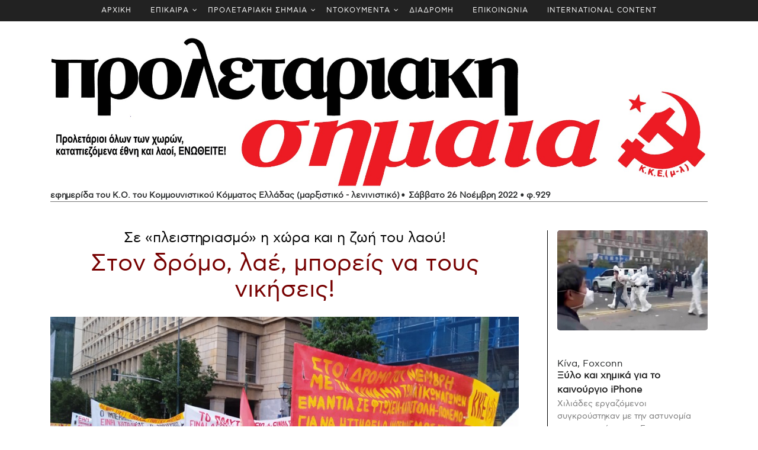

--- FILE ---
content_type: text/html; charset=utf-8
request_url: https://www.kkeml.gr/ps929/
body_size: 25586
content:



<!DOCTYPE html>



<html lang="el" class="no-js">
<head>
    <!-- Required meta tags -->
    <meta charset="utf-8">
    <meta name="viewport" content="width=device-width, initial-scale=1, shrink-to-fit=no">
    <title>ΚΚΕ(μ-λ)</title>

    <meta property="og:url" content="http://www.kkeml.gr/ps929/" />
    <meta property="og:type" content="article" />
    <meta property="og:title" content="ΠΣ 929 - ΚΚΕ(μ-λ)" />
    <meta property="og:description" content="" />
    <meta property="og:image" content="http://www.kkeml.gr/Assets/24-news/images/ps_logo.jpg" />
    <meta property="og:image:width" content="1200" />
    <meta property="og:image:height" content="630" />

    <link rel="alternate" type="application/rss+xml" href="http://kkeml.gr/feed" />

    <link href="/Assets/24-news/css/bootstrap.css" rel="stylesheet" type="text/css" />
    
    <link href="/Assets/24-news/css/font-awesome.min.css" rel="stylesheet" type="text/css" />
    <link href="/Assets/24-news/css/animate.css" rel="stylesheet" type="text/css" />
    
    <link href="/Assets/24-news/css/owl.carousel.css" rel="stylesheet" type="text/css" />
    <link href="/Assets/24-news/css/owl.theme.default.css" rel="stylesheet" type="text/css" />


    <!-- Bootstrap CSS -->
    <link href="/Assets/24-news/css/style_1.css?v=1.4" rel="stylesheet" type="text/css" />
    <link href="/Assets/24-news/css/media_query.css?v=1.1" rel="stylesheet" type="text/css" />
    <!-- Menu CSS -->
    <link href="/Assets/24-news/css/menu.css" rel="stylesheet" />
    <!-- Modernizr JS -->
    <script src="/Assets/24-news/js/modernizr-3.5.0.min.js"></script>

    <style>
        @font-face {
            font-family: "AstyBook";
            src: local("AstyBook"), url("/Assets/24-news/fonts/webastystd-book.woff") format("woff");
        }

        @font-face {
            font-family: "AstyBold";
            src: local("AstyBold"), url("/Assets/24-news/fonts/webastystd-bold.woff") format("woff");
        }

        @font-face {
            font-family: 'PFDinTextCondPro Thin';
            src: url('/Assets/24-news/fonts/PFDinTextCondPro-Thin.ttf') format('truetype');
        }

        body {
            /*font-family: 'PFDinTextCondPro Thin' !important;*/
            font-family: 'AstyBook' !important;
        }

        #fh5co-single-content p, #fh5co-single-content ul li,
        .bigger-letters p, .bigger-letters ul li
        {
            font-size: 1.00rem;
            line-height: 1.7rem;
        }
    </style>

    <script src="https://ajax.googleapis.com/ajax/libs/jquery/1.12.4/jquery.min.js"></script>
</head>
<body>

    
    <div class="container-fluid bg-faded fh5co_padd_mediya">
        <div class="row justify-content-center" style="background-color:#222222;">
            


<div id="cssmenu"><ul id="cssmenu-list">    <li><a href="/" class="px-3">ΑΡΧΙΚΗ</a></li>
    <li>
        <a href="/epikaira/" class="px-3">ΕΠΙΚΑΙΡΑ</a>
            <ul>
                


    <li>
        <a href="/epikaira/grafeio-typoy/" class="px-3">Δελτία Τύπου</a>

       
    </li>
    <li>
        <a href="/epikaira/εκλογές-2023/" class="px-3">Εκλογές 2023</a>
            <ul>
                


    <li>
        <a href="/epikaira/εκλογές-2023/ιούνιος/" class="px-3">Ιούνιος</a>

       
    </li>
    <li>
        <a href="/epikaira/εκλογές-2023/μάιος/" class="px-3">Μάιος</a>

       
    </li>





            </ul>

       
    </li>
    <li>
        <a href="/epikaira/ουκρανία/" class="px-3">Ουκρανία</a>

       
    </li>
    <li>
        <a href="/epikaira/παλαιστίνη/" class="px-3">Παλαιστίνη</a>

       
    </li>
    <li>
        <a href="/epikaira/έγκλημα-στα-τέμπη/" class="px-3">Έγκλημα στα Τέμπη</a>

       
    </li>
    <li>
        <a href="/epikaira/anakoinoseis/" class="px-3">Ανακοινώσεις</a>

       
    </li>
    <li>
        <a href="/epikaira/antapokriseis/" class="px-3">Ανταποκρίσεις</a>

       
    </li>
    <li>
        <a href="/epikaira/diethnistikh-antipolemikh-antiimperialistikh-synanthsh/" class="px-3">Διεθνιστική Αντιπολεμική - Αντιιμπεριαλιστική Συνάντηση</a>

       
    </li>





            </ul>

       
    </li>
    <li>
        <a href="/proletariaki-simea/" class="px-3">ΠΡΟΛΕΤΑΡΙΑΚΗ ΣΗΜΑΙΑ</a>
            <ul>
                


    <li>
        <a href="/proletariaki-simea/trexon-fyllo/" class="px-3">Τρέχον Φύλλο 17/1/2026 φ. 999)</a>

       
    </li>
    <li>
        <a href="/proletariaki-simea/arxeio/" class="px-3">Αρχείο Προλεταριακής Σημαίας</a>

       
    </li>





            </ul>

       
    </li>
    <li>
        <a href="/documenta/" class="px-3">ΝΤΟΚΟΥΜΕΝΤΑ</a>
            <ul>
                


    <li>
        <a href="/documenta/syndiaskepseis/" class="px-3">ΣΥΝΔΙΑΣΚΕΨΕΙΣ</a>
            <ul>
                


    <li>
        <a href="/documenta/syndiaskepseis/10h-syndiaskepsi-2024/" class="px-3">10η Συνδιάσκεψη - 2024</a>
            <ul>
                


    <li>
        <a href="/documenta/syndiaskepseis/10h-syndiaskepsi-2024/keimena/" class="px-3">Κείμενα</a>

       
    </li>
    <li>
        <a href="/documenta/syndiaskepseis/10h-syndiaskepsi-2024/dialogos/" class="px-3">Διάλογος</a>

       
    </li>
    <li>
        <a href="/documenta/syndiaskepseis/10h-syndiaskepsi-2024/ekdhlwsh/" class="px-3">Εκδήλωση</a>

       
    </li>





            </ul>

       
    </li>
    <li>
        <a href="/documenta/syndiaskepseis/9η-συνδιάσκεψη-2019/" class="px-3">9η Συνδιάσκεψη - 2019</a>
            <ul>
                


    <li>
        <a href="/documenta/syndiaskepseis/9η-συνδιάσκεψη-2019/κείμενα/" class="px-3">Κείμενα</a>

       
    </li>
    <li>
        <a href="/documenta/syndiaskepseis/9η-συνδιάσκεψη-2019/διάλογος/" class="px-3">Διάλογος</a>

       
    </li>
    <li>
        <a href="/documenta/syndiaskepseis/9η-συνδιάσκεψη-2019/εκδηλώσεις/" class="px-3">Εκδηλώσεις</a>

       
    </li>





            </ul>

       
    </li>
    <li>
        <a href="/documenta/syndiaskepseis/8η-συνδιάσκεψη-2015/" class="px-3">8η Συνδιάσκεψη - 2015</a>
            <ul>
                


    <li>
        <a href="/documenta/syndiaskepseis/8η-συνδιάσκεψη-2015/διάλογος/" class="px-3">Διάλογος</a>

       
    </li>
    <li>
        <a href="/documenta/syndiaskepseis/8η-συνδιάσκεψη-2015/κείμενα/" class="px-3">Κείμενα</a>

       
    </li>





            </ul>

       
    </li>
    <li>
        <a href="/documenta/syndiaskepseis/7η-συνδιάσκεψη-2010/" class="px-3">7η Συνδιάσκεψη - 2010</a>

       
    </li>
    <li>
        <a href="/documenta/syndiaskepseis/6η-συνδιάσκεψη-2006/" class="px-3">6η Συνδιάσκεψη - 2006</a>

       
    </li>
    <li>
        <a href="/documenta/syndiaskepseis/5η-συνδιάσκεψη-1998/" class="px-3">5η Συνδιάσκεψη - 1998</a>

       
    </li>
    <li>
        <a href="/documenta/syndiaskepseis/4η-συνδιάσκεψη-1992/" class="px-3">4η Συνδιάσκεψη - 1992</a>

       
    </li>
    <li>
        <a href="/documenta/syndiaskepseis/3η-συνδιάσκεψη-1988/" class="px-3">3η Συνδιάσκεψη - 1988</a>

       
    </li>
    <li>
        <a href="/documenta/syndiaskepseis/2η-συνδιάσκεψη-1983/" class="px-3">2η Συνδιάσκεψη - 1983</a>

       
    </li>
    <li>
        <a href="/documenta/syndiaskepseis/1η-συνδιάσκεψη-1982/" class="px-3">1η Συνδιάσκεψη - 1982</a>

       
    </li>





            </ul>

       
    </li>
    <li>
        <a href="/documenta/συσκέψεις/" class="px-3">Συσκέψεις</a>
            <ul>
                


    <li>
        <a href="/documenta/συσκέψεις/σύσκεψη-υγειονομικών-σεπτέμβρης-2023/" class="px-3">Σύσκεψη Υγειονομικών - Σεπτέμβρης 2023</a>

       
    </li>
    <li>
        <a href="/documenta/συσκέψεις/σύσκεψη-υγειονομικών-φλεβάρης-2014/" class="px-3">Σύσκεψη Υγειονομικών - Φλεβάρης 2014</a>

       
    </li>
    <li>
        <a href="/documenta/συσκέψεις/πανελλαδική-σύσκεψη-οκτώβρης-2012/" class="px-3">Πανελλαδική Σύσκεψη - Οκτώβρης 2012</a>

       
    </li>
    <li>
        <a href="/documenta/συσκέψεις/πανελλαδική-σύσκεψη-σεπτέμβρης-2011/" class="px-3">Πανελλαδική Σύσκεψη - Σεπτέμβρης 2011</a>

       
    </li>





            </ul>

       
    </li>
    <li>
        <a href="/documenta/κειμενα-κ-ο/" class="px-3">ΚΕΙΜΕΝΑ Κ.Ο.</a>

       
    </li>
    <li>
        <a href="/documenta/gegonota/" class="px-3">Γεγονότα</a>
            <ul>
                


    <li>
        <a href="/documenta/gegonota/100-χρόνια-σεκε-κκε/" class="px-3">100 χρόνια ΣΕΚΕ – ΚΚΕ</a>

       
    </li>
    <li>
        <a href="/documenta/gegonota/διήμερο-μ-π-π-ε-2016/" class="px-3">Διήμερο Μ.Π.Π.Ε. 2016</a>

       
    </li>
    <li>
        <a href="/documenta/gegonota/σύνταγμα-2011/" class="px-3">Σύνταγμα 2011</a>

       
    </li>
    <li>
        <a href="/documenta/gegonota/δεκέμβρης-2008/" class="px-3">Δεκέμβρης 2008</a>

       
    </li>
    <li>
        <a href="/documenta/gegonota/ολυμπιάδα-2004/" class="px-3">Ολυμπιάδα 2004</a>

       
    </li>
    <li>
        <a href="/documenta/gegonota/διήμερο-λίμνη-πλαστήρα-για-το-μ-λ-ρεύμα-2022/" class="px-3">Διήμερο Λίμνη Πλαστήρα για το μ-λ ρεύμα 2022</a>

       
    </li>
    <li>
        <a href="/documenta/gegonota/ekdilwsi-timis-andrea-vogiatzoglou/" class="px-3">Εκδήλωση τιμής στον Ανδρέα Βογιατζόγλου (28/1/2023)</a>

       
    </li>





            </ul>

       
    </li>
    <li>
        <a href="/documenta/διεθνείς-συναντήσεις/" class="px-3">Διεθνείς Συναντήσεις</a>
            <ul>
                


    <li>
        <a href="/documenta/διεθνείς-συναντήσεις/20-χρόνια-βομβαρδισμοί-γιουγκοσλαβίας-θεσσαλονίκη-2019/" class="px-3">20 χρόνια βομβαρδισμοί Γιουγκοσλαβίας – Θεσσαλονίκη 2019</a>

       
    </li>
    <li>
        <a href="/documenta/διεθνείς-συναντήσεις/100-xronia-oktovrianh/" class="px-3">100 χρόνια Οκτωβριανής Επανάστασης – Διεθνιστική Συνάντηση 2017</a>

       
    </li>
    <li>
        <a href="/documenta/διεθνείς-συναντήσεις/synanthsh-2009/" class="px-3">Διεθνής Αντιιμπεριαλιστική Συνάντηση 2009 (Θεσσαλονίκη)</a>

       
    </li>





            </ul>

       
    </li>





            </ul>

       
    </li>
    <li>
        <a href="/διαδρομη/" class="px-3">ΔΙΑΔΡΟΜΗ</a>

       
    </li>
    <li>
        <a href="/contact/" class="px-3">ΕΠΙΚΟΙΝΩΝΙΑ</a>

       
    </li>
    <li>
        <a href="/international-content/" class="px-3">INTERNATIONAL CONTENT</a>

       
    </li>




</ul></div>
        </div>
    </div>
    
    



    





<style>
    .ajaxArticle {
        padding: 5em 0 4em 0;
        margin-bottom: 2em;
        border: 1px solid black;
        -webkit-box-shadow: 0 2px 5px 0 rgba(0,0,0,0.16), 0 2px 10px 0 rgba(0,0,0,0.12);
        box-shadow: 0 2px 5px 0 rgba(0,0,0,0.16), 0 2px 10px 0 rgba(0,0,0,0.12);
        position: relative;
    }

    .closeArticle {
        position: absolute;
        color: black;
    }

    .closeArticleTop {
        right: 20px;
        top: 20px;
    }

    .closeArticleBottom {
        right: 20px;
        bottom: 20px;
    }
</style>

<style>
    h4 a:hover, h1 a:hover {
        text-decoration: none;
    }

    #ps-frontpage-main {
        border-right: 1px solid black;
    }

    #second-artice-whitestrip {
        position: absolute;
        bottom: 2%;
        left: 2%;
        background-color: rgba(255,255,255,0.8);
        width: 80%;
        padding: 2%;
        color: #770101;
    }

    @media(max-width:575px) {
        #ps-frontpage-main {
            border-right: 0px solid black;
        }
    }

    @media(max-width:767px) {


        #second-artice-whitestrip h3 {
            font-size: 0.75rem;
        }

        #second-artice-whitestrip h5 {
            font-size: 0.45rem;
        }

        .scale-mobile {
            transform: scale(0.6);
        }
    }
</style>
<div class="container-fluid mt-4" id="header-logo" style="background-color: transparent;">
    <div class="container animate-box" data-animate-effect="fadeIn">
        <a href="/ps929/" style="width:100%">
            <img src="/Assets/24-news/images/ps_logo.jpg" alt="Προλεταριακή Σημαία Proletariaki Simea" style="width:100%" />
        </a>
    </div>
</div>
<div class="container-fluid mt-4" id="header-logo-mobile" style="display:none;">
    <div class="container animate-box" data-animate-effect="fadeIn">

        <a href="/ps929/"><img src="/Assets/24-news/images/ps_logo.jpg" alt="Προλεταριακή Σημαία Proletariaki Simea" class="logo-mobile" style="width:100%" /></a>

    </div>
</div>
<div class="container-fluid">
    <div class="container animate-box" data-animate-effect="fadeIn">
        <div class="fh5co_heading_border_bottom" style="text-align:left;">
            <strong>
                εφημερίδα του Κ.Ο. του Κομμουνιστικού Κόμματος Ελλάδας (μαρξιστικό - λενινιστικό)&nbsp;&bull;&nbsp;

                Σάββατο 26 Νοέμβρη 2022 &bull; φ.929

            </strong>
        </div>
    </div>
</div>

<div class="container-fluid pt-5">
    <div class="container">
        <div id="ps-frontpage-container" class="row">
            <div id="ps-frontpage-main" class="col-sm-7 col-md-9 animate-box pr-md-5 mb-5" data-animate-effect="fadeInLeft">
                    <div class="" style="text-align:center;">
                        <h4><a href="/ps929/politiko/" style="color:black;">Σε «πλειστηριασμό» η χώρα και η ζωή του λαού!</a></h4>
                        <h1 style="color:#770101;"><a href="/ps929/politiko/">Στον δρόμο, λαέ, μπορείς να τους νικήσεις!</a></h1>
                        <h4><a href="/ps929/politiko/" style="color:black;"></a></h4>
                    </div>
                    <div class="mt-4">
                        <div style="width:100%">
                            <img src="/media/mz2liclo/πολυτεχνείο-2022-αθήνα.jpg?anchor=center&amp;mode=crop&amp;width=900&amp;rnd=133138055698530000" style="width:100%" />
                        </div>
                    </div>
                        <div class="mt-4">
                            <p>Με έναν προϋπολογισμό πολύ μεγαλύτερης φτώχειας συνεχίζεται η αντιλαϊκή επίθεση του συστήματος και της κυβέρνησής του, αλλά η ακόμα χειρότερη αλήθεια είναι πως ακόμα και αυτός ο προϋπολογισμός βρίσκεται «στον αέρα», λόγω της δυναμικής της οικονομικής και της γεωπολιτικής κρίσης που εξελίσσεται και περιδινεί (και) τη χώρα μας. Ταυτόχρονα και ενώ η ακρίβεια συνεχίζει τον καλπασμό της, η επιχείρηση της άγριας έξωσης της συνταξιούχου έφερε στο προσκήνιο το επαπειλούμενο μαζικό κύμα εφόδου των funds στη λαϊκή κατοικία. Έφερε στο προσκήνιο το διευρυνόμενο ταξικό χάσμα, καθώς για τα τζάκια της πλουτοκρατίας χορεύουν τα δισ. και τα δάνεια των πολλών εκατομμυρίων, ενώ από την άλλη η τεράστια λαϊκή πλειοψηφία μπαίνει σε ένα χειμώνα παγωνιάς, όπου ακόμα και το φαγητό και η στέγαση κάθε άλλο παρά δεδομένα είναι.</p>
<p>Η κυβερνητική προπαγάνδα συνεχίζει ακατάπαυστη να παρουσιάζει το μαύρο άσπρο, και ο πρωθυπουργός κομπάζει ότι το κόμμα του «δεν μασάει» από την πολιτική αναταραχή των υποκλοπών, γιατί ίσως θεωρεί ότι (θα) τον καλύπτουν οι προστάτες που υπηρετεί η πολιτική του. Εξάλλου, η «αντιπολίτευση» φωνασκεί μέσα στο πλαίσιο της ίδιας πολιτικής, το πλαίσιο που ορίζουν το κεφάλαιο και τα ιμπεριαλιστικά αφεντικά της χώρας. Και όλοι μαζί στήνουν κάθε μέρα ένα αντιδραστικό προεκλογικό σκηνικό, γεμάτο άθλια ψευτοδιλήμματα και εκβιασμούς. Στόχος τους ο λαός, που καλείται να συρθεί πίσω τους και να «διαλέξει» ποιος θα συνεχίσει να τον φορτώνει αδιέξοδα και να βυθίζει τη χώρα στους πολεμικούς κινδύνους.</p>
                            <div class="col-12" style="text-align:right;font-style:italic;font-size:smaller;">
                                <a href="/ps929/politiko/" style="color:black;font-weight:bold;">συνέχεια εδώ</a>
                            </div>
                        </div>
                                    <div class="mt-5">
                        <div style="width:100%;position:relative;">
                            <img src="/media/f5tlwobm/ουκρανία-1.jpg?anchor=center&amp;mode=crop&amp;width=900&amp;rnd=133138054434830000" style="width:100%" />
                            <div id="second-artice-whitestrip" style="">
                                <h5><a href="/ps929/ukraine/">Η εργαζόμενη ανθρωπότητα μπροστά στο αδιανόητο!</a></h5>
                                <h3><a href="/ps929/ukraine/">Οι ιμπεριαλιστές παίζουν με τη φωτιά </a></h3>
                                
                            </div>
                        </div>
                    </div>
                                                <div class="row">

                </div>
            </div>

            <div id="ps-frontpage-side" class="col-sm-5 col-md-3 pl-sm-3 animate-box" data-animate-effect="fadeInRight">
                



<div id="imagelink3782" class="imagelink fh5co_news_img mb-5">
        <a href="/ps929/kina/">
            <img src="/media/kaugue1v/κίνα.jpg?anchor=center&amp;mode=crop&amp;width=1920&amp;rnd=133138054846570000" class="imagelink-image" />
        </a>

</div>

                <div class="row">
                        <div class="col-12 mb-5">
                            <h6 style="margin-bottom:0px;">Κίνα, Foxconn</h6>
                            <a href="/ps929/kina/" class="fh5co_magna pt-1 pb-2">
                                Ξύλο και χημικά για το καινούργιο iPhone
                            </a>
                                <div class="fh5co_consectetur">
                                    Χιλιάδες εργαζόμενοι συγκρούστηκαν με την αστυνομία στο εργοστάσιο της Foxconn στο Τσεντσόου της Κίνας.
                                </div>
                            <div class="col-12" style="text-align:right;font-style:italic;font-size:x-small;">
                                <a href="/ps929/kina/" style="color:black;font-weight:bold;">περισσότερα</a>
                            </div>
                        </div>
                        <div class="col-12 mb-5">
                            <h6 style="margin-bottom:0px;">Νοσοκομεία</h6>
                            <a href="/ps929/nosokomeia/" class="fh5co_magna pt-1 pb-2">
                                Να δώσουμε την μάχη στους εργασιακούς Συλλόγους. Να δυναμώσουμε την κατεύθυνση της αντίστασης και του αγώνα.
                            </a>
                                <div class="fh5co_consectetur">
                                    Η επίθεση όπως εξελίσσεται στο χώρο της περίθαλψης στα νοσοκομεία και το πώς τοποθετούνται όλοι σε σχέση με αυτή διαμορφώνει μια συνθήκη που προσφέρει σειρά συμπερασμάτων.
                                </div>
                            <div class="col-12" style="text-align:right;font-style:italic;font-size:x-small;">
                                <a href="/ps929/nosokomeia/" style="color:black;font-weight:bold;">περισσότερα</a>
                            </div>
                        </div>
                        <div class="col-12 mb-5">
                            <h6 style="margin-bottom:0px;"></h6>
                            <a href="/ps929/xenoglossa/" class="fh5co_magna pt-1 pb-2">
                                Ανοίγουν οι δρόμοι για την είσοδο των ΗΠΑ και στην ελληνική Ανώτατη Εκπαίδευση
                            </a>
                                <div class="fh5co_consectetur">
                                    Στην εναρκτήρια εκδήλωση της συνόδου &#171;Φάρος 2022: Ελληνοαμερικανική Συνεργασία στον τομέα της Ανώτατης Εκπαίδευσης&#187;, που πραγματοποιήθηκε το πρωί της Δευτέρας 7 Νοέμβρη στην Εθνική Βιβλιοθήκη...
                                </div>
                            <div class="col-12" style="text-align:right;font-style:italic;font-size:x-small;">
                                <a href="/ps929/xenoglossa/" style="color:black;font-weight:bold;">περισσότερα</a>
                            </div>
                        </div>
                        <div class="col-12 mb-5">
                            <h6 style="margin-bottom:0px;"></h6>
                            <a href="/ps929/androulakis/" class="fh5co_magna pt-1 pb-2">
                                Η λάμψη της εξέγερσης του Νοέμβρη φωτίζει τα σκοτάδια ακόμα και αν κάποιοι θέλουν να… «σβήσουν τα φώτα»
                            </a>
                                <div class="fh5co_consectetur">
                                    Εδώ και πέντε δεκαετίες οι καθεστωτικές δυνάμεις στη χώρα, ακόμη από την περίοδο της χούντας των συνταγματαρχών μέχρι σήμερα, από το αστικό πολιτικό προσωπικό και τα εξαπτέρυγά του γίνεται μία μανιασμένη επίθεση σπίλωσης...
                                </div>
                            <div class="col-12" style="text-align:right;font-style:italic;font-size:x-small;">
                                <a href="/ps929/androulakis/" style="color:black;font-weight:bold;">περισσότερα</a>
                            </div>
                        </div>
                        <div class="col-12 mb-5">
                            <h6 style="margin-bottom:0px;"></h6>
                            <a href="/ps929/qatar/" class="fh5co_magna pt-1 pb-2">
                                Παγκόσμιο Κύπελλο βαμμένο με το αίμα των εργατών!
                            </a>
                                <div class="fh5co_consectetur">
                                    Άρχισε ακόμα ένα Παγκόσμιο Κύπελλο Ποδοσφαίρου, που έρχεται στο προσκήνιο ξανά για όλους τους λάθους λόγους.
                                </div>
                            <div class="col-12" style="text-align:right;font-style:italic;font-size:x-small;">
                                <a href="/ps929/qatar/" style="color:black;font-weight:bold;">περισσότερα</a>
                            </div>
                        </div>
                        <div class="col-12 mb-5">
                            <h6 style="margin-bottom:0px;"></h6>
                            <a href="/ps929/polytexneio/" class="fh5co_magna pt-1 pb-2">
                                Με μαζικότητα και παλμό οι διαδηλώσεις του Πολυτεχνείου
                            </a>
                            <div class="col-12" style="text-align:right;font-style:italic;font-size:x-small;">
                                <a href="/ps929/polytexneio/" style="color:black;font-weight:bold;">περισσότερα</a>
                            </div>
                        </div>
                </div>
            </div>


        </div>

            <div class="container-fluid pb-5">
                <a href="/media/dswf23fs/πσ-929.pdf" target="_blank">
                    <div class="row" style="background-color: #770101;color:white; ">

                        <div class="col-12 d-flex justify-content-center py-2">
                            <strong>
                                <i class="fa fa-download mr-2"></i> ΚΑΤΕΒΑΣΤΕ ΤΟ ΦΥΛΛΟ ΣΕ PDF
                            </strong>
                        </div>

                    </div>
                </a>
            </div>

        <div id="ps-index-container">

                <div class="animate-box" data-animate-effect="fadeIn">

                    <div class="row mb-3">
                        <div class="col-12">
                            <div class="fh5co_heading fh5co_heading_border_bottom">ΠΟΛΙΤΙΚΗ&nbsp;</div>

                        </div>
                    </div>
                    <div class="row indexArticlesRow">
                            <div class="col-sm-4">
                                <div class="row mb-4">
                                    <div class="col-12">
                                        
                                        <h6 style="margin-bottom:0px;">Σε «πλειστηριασμό» η χώρα και η ζωή του λαού!</h6>
                                        <a href="/ps929/politiko/" class="fh5co_magna" style="color:#770101 !important;">
                                            Στον δρόμο, λαέ, μπορείς να τους νικήσεις!
                                        </a>
                                        <div class="fh5co_consectetur pb-2">
                                            
                                        </div>
                                    </div>

                                </div>
                            </div>
                            <div class="col-sm-4">
                                <div class="row mb-4">
                                    <div class="col-12">
                                        
                                        <h6 style="margin-bottom:0px;"></h6>
                                        <a href="/ps929/androulakis/" class="fh5co_magna" style="color:#770101 !important;">
                                            Η λάμψη της εξέγερσης του Νοέμβρη φωτίζει τα σκοτάδια ακόμα και αν κάποιοι θέλουν να… «σβήσουν τα φώτα»
                                        </a>
                                        <div class="fh5co_consectetur pb-2">
                                            
                                        </div>
                                    </div>

                                </div>
                            </div>
                            <div class="col-sm-4">
                                <div class="row mb-4">
                                    <div class="col-12">
                                        
                                        <h6 style="margin-bottom:0px;"></h6>
                                        <a href="/ps929/qatar/" class="fh5co_magna" style="color:#770101 !important;">
                                            Παγκόσμιο Κύπελλο βαμμένο με το αίμα των εργατών!
                                        </a>
                                        <div class="fh5co_consectetur pb-2">
                                            
                                        </div>
                                    </div>

                                </div>
                            </div>
</div><div class="row indexArticlesRow">                            <div class="col-sm-4">
                                <div class="row mb-4">
                                    <div class="col-12">
                                        
                                        <h6 style="margin-bottom:0px;"></h6>
                                        <a href="/ps929/polytexneio/" class="fh5co_magna" style="color:#770101 !important;">
                                            Με μαζικότητα και παλμό οι διαδηλώσεις του Πολυτεχνείου
                                        </a>
                                        <div class="fh5co_consectetur pb-2">
                                            Οι εξεγέρσεις δεν μπαίνουν σε μουσεία…
                                        </div>
                                    </div>

                                </div>
                            </div>
                                                    <div class="col-sm-4">
                                <div class="row mb-4">
                                    <div class="col-12">
                                        
                                        <h6 style="margin-bottom:0px;">Το «αδιανόητο» περνάει στη σφαίρα του πραγματικού</h6>
                                        <div class="unpu_magna">
                                            Ανάγκη ζωής το αντιιμπεριαλιστικό-αντιπολεμικό κίνημα!
                                        </div>
                                        <div class="fh5co_consectetur">
                                            
                                        </div>
                                    </div>

                                </div>
                            </div>
                            <div class="col-sm-4">
                                <div class="row mb-4">
                                    <div class="col-12">
                                        
                                        <h6 style="margin-bottom:0px;"></h6>
                                        <div class="unpu_magna">
                                            Ο δόκτωρ Τζέκιλ και ο κύριος Χάιντ κατεβαίνουν στις εκλογές 
                                        </div>
                                        <div class="fh5co_consectetur">
                                            
                                        </div>
                                    </div>

                                </div>
                            </div>
</div><div class="row indexArticlesRow">                            <div class="col-sm-4">
                                <div class="row mb-4">
                                    <div class="col-12">
                                        
                                        <h6 style="margin-bottom:0px;">Δημοκρατικά Δικαιώματα</h6>
                                        <div class="unpu_magna">
                                            Απ’ τη Φοινικούντα στην Τουρκία ή απ΄ την Τουρκία στο Αφγανιστάν…
                                        </div>
                                        <div class="fh5co_consectetur">
                                            Συνεχείς οι &#171;επαναπροωθήσεις&#187; κι απ΄ τις δύο όχθες του Αιγαίου
                                        </div>
                                    </div>

                                </div>
                            </div>
                            <div class="col-sm-4">
                                <div class="row mb-4">
                                    <div class="col-12">
                                        
                                        <h6 style="margin-bottom:0px;">Μητσοτάκης</h6>
                                        <div class="unpu_magna">
                                            Αμηχανία, πανικός και ψευτομαγκιές στην κινούμενη άμμο των υποκλοπών
                                        </div>
                                        <div class="fh5co_consectetur">
                                            
                                        </div>
                                    </div>

                                </div>
                            </div>
                            <div class="col-sm-4">
                                <div class="row mb-4">
                                    <div class="col-12">
                                        
                                        <h6 style="margin-bottom:0px;">Πρόταση ΣΕΚ προς το εξωκοινοβούλιο</h6>
                                        <div class="unpu_magna">
                                            Η σαγήνη του… 3%
                                        </div>
                                        <div class="fh5co_consectetur">
                                            
                                        </div>
                                    </div>

                                </div>
                            </div>
</div><div class="row indexArticlesRow">                            <div class="col-sm-4">
                                <div class="row mb-4">
                                    <div class="col-12">
                                        
                                        <h6 style="margin-bottom:0px;"></h6>
                                        <div class="unpu_magna">
                                            Νομιμοποίηση των μαζικών παρακολουθήσεων με πρόσχημα την «εθνική ασφάλεια»
                                        </div>
                                        <div class="fh5co_consectetur">
                                            
                                        </div>
                                    </div>

                                </div>
                            </div>
                            <div class="col-sm-4">
                                <div class="row mb-4">
                                    <div class="col-12">
                                        
                                        <h6 style="margin-bottom:0px;">Θεσσαλονίκη </h6>
                                        <div class="unpu_magna">
                                            Μαζική και νεανική η διαδήλωση για το Πολυτεχνείο 
                                        </div>
                                        <div class="fh5co_consectetur">
                                            
                                        </div>
                                    </div>

                                </div>
                            </div>
                            <div class="col-sm-4">
                                <div class="row mb-4">
                                    <div class="col-12">
                                        
                                        <h6 style="margin-bottom:0px;"></h6>
                                        <div class="unpu_magna">
                                            Η μαζική κινητοποίηση εμπόδισε την έξωση της Ιωάννας Κολοβού
                                        </div>
                                        <div class="fh5co_consectetur">
                                            
                                        </div>
                                    </div>

                                </div>
                            </div>
</div><div class="row indexArticlesRow">                            <div class="col-sm-4">
                                <div class="row mb-4">
                                    <div class="col-12">
                                        
                                        <h6 style="margin-bottom:0px;">Χορτιάτης </h6>
                                        <div class="unpu_magna">
                                            Φθινοπωρινή πανδαισία και κρατική αδιαφορία!
                                        </div>
                                        <div class="fh5co_consectetur">
                                            
                                        </div>
                                    </div>

                                </div>
                            </div>
                            <div class="col-sm-4">
                                <div class="row mb-4">
                                    <div class="col-12">
                                        
                                        <h6 style="margin-bottom:0px;"></h6>
                                        <div class="unpu_magna">
                                            Ανώτερα μαθηματικά…
                                        </div>
                                        <div class="fh5co_consectetur">
                                            
                                        </div>
                                    </div>

                                </div>
                            </div>
                    </div>
                </div>
                <div class="animate-box" data-animate-effect="fadeIn">

                    <div class="row mb-3">
                        <div class="col-12">
                            <div class="fh5co_heading fh5co_heading_border_bottom">ΠΟΛΕΜΟΣ ΣΤΗΝ ΟΥΚΡΑΝΙΑ&nbsp;</div>

                        </div>
                    </div>
                    <div class="row indexArticlesRow">
                            <div class="col-sm-4">
                                <div class="row mb-4">
                                    <div class="col-12">
                                        
                                        <h6 style="margin-bottom:0px;">Η εργαζόμενη ανθρωπότητα μπροστά στο αδιανόητο!</h6>
                                        <a href="/ps929/ukraine/" class="fh5co_magna" style="color:#770101 !important;">
                                            Οι ιμπεριαλιστές παίζουν με τη φωτιά 
                                        </a>
                                        <div class="fh5co_consectetur pb-2">
                                            
                                        </div>
                                    </div>

                                </div>
                            </div>
                                            </div>
                </div>
                <div class="animate-box" data-animate-effect="fadeIn">

                    <div class="row mb-3">
                        <div class="col-12">
                            <div class="fh5co_heading fh5co_heading_border_bottom">ΕΡΓΑΖΟΜΕΝΟΙ&nbsp;</div>

                        </div>
                    </div>
                    <div class="row indexArticlesRow">
                            <div class="col-sm-4">
                                <div class="row mb-4">
                                    <div class="col-12">
                                        
                                        <h6 style="margin-bottom:0px;">Νοσοκομεία</h6>
                                        <a href="/ps929/nosokomeia/" class="fh5co_magna" style="color:#770101 !important;">
                                            Να δώσουμε την μάχη στους εργασιακούς Συλλόγους. Να δυναμώσουμε την κατεύθυνση της αντίστασης και του αγώνα.
                                        </a>
                                        <div class="fh5co_consectetur pb-2">
                                            
                                        </div>
                                    </div>

                                </div>
                            </div>
                                                    <div class="col-sm-4">
                                <div class="row mb-4">
                                    <div class="col-12">
                                        
                                        <h6 style="margin-bottom:0px;">Μαύρο τριήμερο για τους εμποροϋπαλλήλους…</h6>
                                        <div class="unpu_magna">
                                            Ζωτικής σημασίας ο αγώνας για Κυριακάτικη αργία, 8ωρο και ανθρώπινους ρυθμούς δουλειάς
                                        </div>
                                        <div class="fh5co_consectetur">
                                            
                                        </div>
                                    </div>

                                </div>
                            </div>
                            <div class="col-sm-4">
                                <div class="row mb-4">
                                    <div class="col-12">
                                        
                                        <h6 style="margin-bottom:0px;">Με απεργία απαντούν οι τραπεζοϋπάλληλοι</h6>
                                        <div class="unpu_magna">
                                            Λουκέτο σε 100 καταστήματα και 2.500 απολύσεις στην Τράπεζα Πειραιώς
                                        </div>
                                        <div class="fh5co_consectetur">
                                            
                                        </div>
                                    </div>

                                </div>
                            </div>
</div><div class="row indexArticlesRow">                            <div class="col-sm-4">
                                <div class="row mb-4">
                                    <div class="col-12">
                                        
                                        <h6 style="margin-bottom:0px;"></h6>
                                        <div class="unpu_magna">
                                            Εκδικητικές απολύσεις στον ΔΕΣΦΑ
                                        </div>
                                        <div class="fh5co_consectetur">
                                            
                                        </div>
                                    </div>

                                </div>
                            </div>
                            <div class="col-sm-4">
                                <div class="row mb-4">
                                    <div class="col-12">
                                        
                                        <h6 style="margin-bottom:0px;"></h6>
                                        <div class="unpu_magna">
                                            Σε διαπραγματεύσεις για τη νέα κλαδική ΣΣΕ βρίσκονται οι εργαζόμενοι στον τουρισμό 
                                        </div>
                                        <div class="fh5co_consectetur">
                                            
                                        </div>
                                    </div>

                                </div>
                            </div>
                            <div class="col-sm-4">
                                <div class="row mb-4">
                                    <div class="col-12">
                                        
                                        <h6 style="margin-bottom:0px;"></h6>
                                        <div class="unpu_magna">
                                            Ο νεκρός εργάτης φταίει!
                                        </div>
                                        <div class="fh5co_consectetur">
                                            
                                        </div>
                                    </div>

                                </div>
                            </div>
</div><div class="row indexArticlesRow">                            <div class="col-sm-4">
                                <div class="row mb-4">
                                    <div class="col-12">
                                        
                                        <h6 style="margin-bottom:0px;"></h6>
                                        <div class="unpu_magna">
                                            Και η Amazon στο χορό των μαζικών απολύσεων στους τεχνολογικούς κολοσσούς
                                        </div>
                                        <div class="fh5co_consectetur">
                                            
                                        </div>
                                    </div>

                                </div>
                            </div>
                            <div class="col-sm-4">
                                <div class="row mb-4">
                                    <div class="col-12">
                                        
                                        <h6 style="margin-bottom:0px;"></h6>
                                        <div class="unpu_magna">
                                            Ο συνδικαλισμός στο στόχαστρο και στις ιμπεριαλιστικές μητροπόλεις
                                        </div>
                                        <div class="fh5co_consectetur">
                                            
                                        </div>
                                    </div>

                                </div>
                            </div>
                    </div>
                </div>
                <div class="animate-box" data-animate-effect="fadeIn">

                    <div class="row mb-3">
                        <div class="col-12">
                            <div class="fh5co_heading fh5co_heading_border_bottom">ΕΚΠΑΙΔΕΥΤΙΚΟΙ&nbsp;</div>

                        </div>
                    </div>
                    <div class="row indexArticlesRow">
                                                    <div class="col-sm-4">
                                <div class="row mb-4">
                                    <div class="col-12">
                                        
                                        <h6 style="margin-bottom:0px;"></h6>
                                        <div class="unpu_magna">
                                            Για τις εκλογές στο ΣΕΦΙΕ
                                        </div>
                                        <div class="fh5co_consectetur">
                                            
                                        </div>
                                    </div>

                                </div>
                            </div>
                    </div>
                </div>
                <div class="animate-box" data-animate-effect="fadeIn">

                    <div class="row mb-3">
                        <div class="col-12">
                            <div class="fh5co_heading fh5co_heading_border_bottom">ΝΕΟΛΑΙΑ&nbsp;</div>

                        </div>
                    </div>
                    <div class="row indexArticlesRow">
                            <div class="col-sm-4">
                                <div class="row mb-4">
                                    <div class="col-12">
                                        
                                        <h6 style="margin-bottom:0px;"></h6>
                                        <a href="/ps929/xenoglossa/" class="fh5co_magna" style="color:#770101 !important;">
                                            Ανοίγουν οι δρόμοι για την είσοδο των ΗΠΑ και στην ελληνική Ανώτατη Εκπαίδευση
                                        </a>
                                        <div class="fh5co_consectetur pb-2">
                                            
                                        </div>
                                    </div>

                                </div>
                            </div>
                                                    <div class="col-sm-4">
                                <div class="row mb-4">
                                    <div class="col-12">
                                        
                                        <h6 style="margin-bottom:0px;">Αντιλήψεις</h6>
                                        <div class="unpu_magna">
                                            Όταν τα μεγάλα αφεντικά έχουν εκλογές, πρέπει να παρακολουθούμε με κομμένη την ανάσα!
                                        </div>
                                        <div class="fh5co_consectetur">
                                            
                                        </div>
                                    </div>

                                </div>
                            </div>
                            <div class="col-sm-4">
                                <div class="row mb-4">
                                    <div class="col-12">
                                        
                                        <h6 style="margin-bottom:0px;"></h6>
                                        <div class="unpu_magna">
                                            Οι μαθητές παλεύουν ενάντια στα πολυάριθμα τμήματα
                                        </div>
                                        <div class="fh5co_consectetur">
                                            
                                        </div>
                                    </div>

                                </div>
                            </div>
</div><div class="row indexArticlesRow">                    </div>
                </div>
                <div class="animate-box" data-animate-effect="fadeIn">

                    <div class="row mb-3">
                        <div class="col-12">
                            <div class="fh5co_heading fh5co_heading_border_bottom">ΔΙΕΘΝΗ&nbsp;</div>

                        </div>
                    </div>
                    <div class="row indexArticlesRow">
                            <div class="col-sm-4">
                                <div class="row mb-4">
                                    <div class="col-12">
                                        
                                        <h6 style="margin-bottom:0px;">Κίνα, Foxconn</h6>
                                        <a href="/ps929/kina/" class="fh5co_magna" style="color:#770101 !important;">
                                            Ξύλο και χημικά για το καινούργιο iPhone
                                        </a>
                                        <div class="fh5co_consectetur pb-2">
                                            
                                        </div>
                                    </div>

                                </div>
                            </div>
                                                    <div class="col-sm-4">
                                <div class="row mb-4">
                                    <div class="col-12">
                                        
                                        <h6 style="margin-bottom:0px;">Αθέατος Κόσμος </h6>
                                        <div class="unpu_magna">
                                            Οι ζωντανοί δεν ξέχασαν τους αδικοχαμένους της πανδημίας!
                                        </div>
                                        <div class="fh5co_consectetur">
                                            Μαδρίτη, Ισπανία
                                        </div>
                                    </div>

                                </div>
                            </div>
                            <div class="col-sm-4">
                                <div class="row mb-4">
                                    <div class="col-12">
                                        
                                        <h6 style="margin-bottom:0px;"></h6>
                                        <div class="unpu_magna">
                                            Η Σύνοδος του G20 στην Ινδονησία και σε τι αποσκοπούσε 
                                        </div>
                                        <div class="fh5co_consectetur">
                                            
                                        </div>
                                    </div>

                                </div>
                            </div>
</div><div class="row indexArticlesRow">                            <div class="col-sm-4">
                                <div class="row mb-4">
                                    <div class="col-12">
                                        
                                        <h6 style="margin-bottom:0px;">Αίγυπτος, Διάσκεψη για το κλίμα (COP27) </h6>
                                        <div class="unpu_magna">
                                            Ιμπεριαλιστική υποκρισία και ανέξοδες αποφάσεις
                                        </div>
                                        <div class="fh5co_consectetur">
                                            
                                        </div>
                                    </div>

                                </div>
                            </div>
                            <div class="col-sm-4">
                                <div class="row mb-4">
                                    <div class="col-12">
                                        
                                        <h6 style="margin-bottom:0px;">Ιράν </h6>
                                        <div class="unpu_magna">
                                            Βία και θανατικές καταδίκες δεν σταματούν τη λαϊκή αντίσταση
                                        </div>
                                        <div class="fh5co_consectetur">
                                            
                                        </div>
                                    </div>

                                </div>
                            </div>
                    </div>
                </div>
                <div class="animate-box" data-animate-effect="fadeIn">

                    <div class="row mb-3">
                        <div class="col-12">
                            <div class="fh5co_heading fh5co_heading_border_bottom">ΙΣΤΟΡΙΑ&nbsp;</div>

                        </div>
                    </div>
                    <div class="row indexArticlesRow">
                                                    <div class="col-sm-4">
                                <div class="row mb-4">
                                    <div class="col-12">
                                        
                                        <h6 style="margin-bottom:0px;">30  Νοέμβρη  1943</h6>
                                        <div class="unpu_magna">
                                            Το  πογκρόμ  κατά  των  αναπήρων  
                                        </div>
                                        <div class="fh5co_consectetur">
                                            
                                        </div>
                                    </div>

                                </div>
                            </div>
                    </div>
                </div>
        </div>

            <div class="container-fluid pt-5">
                <a href="/media/dswf23fs/πσ-929.pdf" target="_blank">
                    <div class="row" style="background-color: #770101;color:white; ">

                        <div class="col-12 d-flex justify-content-center py-2">
                            <strong>
                                <i class="fa fa-download mr-2"></i> ΚΑΤΕΒΑΣΤΕ ΤΟ ΦΥΛΛΟ ΣΕ PDF
                            </strong>
                        </div>

                    </div>
                </a>
            </div>

            <div class="container-fluid pt-5 pb-4">
                <a href="/proletariaki-simea/arxeio/" target="_blank">
                    <div class="row" style="color: #770101; ">

                        <div class="col-12 d-flex justify-content-center py-2">
                            <strong>
                                <i class="fa fa-external-link mr-2"></i> Αρχείο Προλεταριακής Σημαίας
                            </strong>
                        </div>

                    </div>
                </a>
            </div>



    </div>
</div>











    

    

    

    <div class="mb-5">&nbsp;</div>


    <div class="container-fluid fh5co_footer_bg pb-3">
        <div class="container animate-box">
            <div class="row">
                <div class="col-12 pt-5 "><img src="/Assets/General/Images/kkeml-logo.jpg" alt="img" class="footer_logo" /></div>
                <div class="clearfix"></div>
                <div class="col-12 col-md-4 my-5">


                    <div class="btn-group dropup">

                        <button type="button" class="btn btn-secondary dropdown-toggle px-5" data-toggle="dropdown" aria-haspopup="true" aria-expanded="false">
                            ΘΕΜΑΤΑ
                        </button>
                        <div class="dropdown-menu">

                                <a class="dropdown-item" href="/tag/\">\</a>
                                <a class="dropdown-item" href="/tag/100 χρόνια">100 χρόνια</a>
                                <a class="dropdown-item" href="/tag/100 χρόνια Οκτωβριανής Επανάστασης - Διεθνιστική Συνάντηση 2017">100 χρόνια Οκτωβριανής Επανάστασης - Διεθνιστική Συνάντηση 2017</a>
                                <a class="dropdown-item" href="/tag/100 χρόνια ΣΕΚΕ - ΚΚΕ">100 χρόνια ΣΕΚΕ - ΚΚΕ</a>
                                <a class="dropdown-item" href="/tag/100 χρόνια ΣΕΚΕ-ΚΚΕ">100 χρόνια ΣΕΚΕ-ΚΚΕ</a>
                                <a class="dropdown-item" href="/tag/10η Συνδιάσκεψη">10η Συνδιάσκεψη</a>
                                <a class="dropdown-item" href="/tag/1917">1917</a>
                                <a class="dropdown-item" href="/tag/1η Συνδιάσκεψη - 1982">1η Συνδιάσκεψη - 1982</a>
                                <a class="dropdown-item" href="/tag/20 χρόνια βομβαρδισμοί Γιουγκοσλαβίας - Θεσσαλονίκη 2019">20 χρόνια βομβαρδισμοί Γιουγκοσλαβίας - Θεσσαλονίκη 2019</a>
                                <a class="dropdown-item" href="/tag/200 Καισαριανής">200 Καισαριανής</a>
                                <a class="dropdown-item" href="/tag/2η Συνδιάσκεψη - 1983">2η Συνδιάσκεψη - 1983</a>
                                <a class="dropdown-item" href="/tag/2ο Συνέδριο ΚΚΕ(μ-λ)">2ο Συνέδριο ΚΚΕ(μ-λ)</a>
                                <a class="dropdown-item" href="/tag/3η Συνδιάσκεψη - 1988">3η Συνδιάσκεψη - 1988</a>
                                <a class="dropdown-item" href="/tag/405">405</a>
                                <a class="dropdown-item" href="/tag/406">406</a>
                                <a class="dropdown-item" href="/tag/408">408</a>
                                <a class="dropdown-item" href="/tag/416">416</a>
                                <a class="dropdown-item" href="/tag/425">425</a>
                                <a class="dropdown-item" href="/tag/445-446">445-446</a>
                                <a class="dropdown-item" href="/tag/485">485</a>
                                <a class="dropdown-item" href="/tag/486">486</a>
                                <a class="dropdown-item" href="/tag/489">489</a>
                                <a class="dropdown-item" href="/tag/491">491</a>
                                <a class="dropdown-item" href="/tag/492">492</a>
                                <a class="dropdown-item" href="/tag/493">493</a>
                                <a class="dropdown-item" href="/tag/494">494</a>
                                <a class="dropdown-item" href="/tag/495">495</a>
                                <a class="dropdown-item" href="/tag/496">496</a>
                                <a class="dropdown-item" href="/tag/497">497</a>
                                <a class="dropdown-item" href="/tag/499">499</a>
                                <a class="dropdown-item" href="/tag/4η Συνδιάσκεψη - 1992">4η Συνδιάσκεψη - 1992</a>
                                <a class="dropdown-item" href="/tag/501">501</a>
                                <a class="dropdown-item" href="/tag/502">502</a>
                                <a class="dropdown-item" href="/tag/503">503</a>
                                <a class="dropdown-item" href="/tag/506">506</a>
                                <a class="dropdown-item" href="/tag/517">517</a>
                                <a class="dropdown-item" href="/tag/574">574</a>
                                <a class="dropdown-item" href="/tag/576">576</a>
                                <a class="dropdown-item" href="/tag/577">577</a>
                                <a class="dropdown-item" href="/tag/578">578</a>
                                <a class="dropdown-item" href="/tag/579">579</a>
                                <a class="dropdown-item" href="/tag/580">580</a>
                                <a class="dropdown-item" href="/tag/584">584</a>
                                <a class="dropdown-item" href="/tag/585">585</a>
                                <a class="dropdown-item" href="/tag/586">586</a>
                                <a class="dropdown-item" href="/tag/587">587</a>
                                <a class="dropdown-item" href="/tag/588">588</a>
                                <a class="dropdown-item" href="/tag/5η Συνδιάσκεψη - 1998">5η Συνδιάσκεψη - 1998</a>
                                <a class="dropdown-item" href="/tag/6 Δεκέμβρη">6 Δεκέμβρη</a>
                                <a class="dropdown-item" href="/tag/6 Δεκέμβρη 2020">6 Δεκέμβρη 2020</a>
                                <a class="dropdown-item" href="/tag/604">604</a>
                                <a class="dropdown-item" href="/tag/605">605</a>
                                <a class="dropdown-item" href="/tag/606">606</a>
                                <a class="dropdown-item" href="/tag/635">635</a>
                                <a class="dropdown-item" href="/tag/679">679</a>
                                <a class="dropdown-item" href="/tag/681">681</a>
                                <a class="dropdown-item" href="/tag/685">685</a>
                                <a class="dropdown-item" href="/tag/6η Συνδιάσκεψη - 2006">6η Συνδιάσκεψη - 2006</a>
                                <a class="dropdown-item" href="/tag/707">707</a>
                                <a class="dropdown-item" href="/tag/708">708</a>
                                <a class="dropdown-item" href="/tag/709">709</a>
                                <a class="dropdown-item" href="/tag/710">710</a>
                                <a class="dropdown-item" href="/tag/711">711</a>
                                <a class="dropdown-item" href="/tag/712">712</a>
                                <a class="dropdown-item" href="/tag/714">714</a>
                                <a class="dropdown-item" href="/tag/715">715</a>
                                <a class="dropdown-item" href="/tag/717">717</a>
                                <a class="dropdown-item" href="/tag/719">719</a>
                                <a class="dropdown-item" href="/tag/720">720</a>
                                <a class="dropdown-item" href="/tag/721">721</a>
                                <a class="dropdown-item" href="/tag/722">722</a>
                                <a class="dropdown-item" href="/tag/723">723</a>
                                <a class="dropdown-item" href="/tag/724">724</a>
                                <a class="dropdown-item" href="/tag/725">725</a>
                                <a class="dropdown-item" href="/tag/726">726</a>
                                <a class="dropdown-item" href="/tag/727">727</a>
                                <a class="dropdown-item" href="/tag/728">728</a>
                                <a class="dropdown-item" href="/tag/729">729</a>
                                <a class="dropdown-item" href="/tag/730">730</a>
                                <a class="dropdown-item" href="/tag/731">731</a>
                                <a class="dropdown-item" href="/tag/732">732</a>
                                <a class="dropdown-item" href="/tag/733">733</a>
                                <a class="dropdown-item" href="/tag/734">734</a>
                                <a class="dropdown-item" href="/tag/735">735</a>
                                <a class="dropdown-item" href="/tag/736">736</a>
                                <a class="dropdown-item" href="/tag/737">737</a>
                                <a class="dropdown-item" href="/tag/738">738</a>
                                <a class="dropdown-item" href="/tag/739">739</a>
                                <a class="dropdown-item" href="/tag/740">740</a>
                                <a class="dropdown-item" href="/tag/741">741</a>
                                <a class="dropdown-item" href="/tag/742">742</a>
                                <a class="dropdown-item" href="/tag/743">743</a>
                                <a class="dropdown-item" href="/tag/744">744</a>
                                <a class="dropdown-item" href="/tag/745">745</a>
                                <a class="dropdown-item" href="/tag/746">746</a>
                                <a class="dropdown-item" href="/tag/747">747</a>
                                <a class="dropdown-item" href="/tag/748">748</a>
                                <a class="dropdown-item" href="/tag/749">749</a>
                                <a class="dropdown-item" href="/tag/750">750</a>
                                <a class="dropdown-item" href="/tag/751">751</a>
                                <a class="dropdown-item" href="/tag/752">752</a>
                                <a class="dropdown-item" href="/tag/753">753</a>
                                <a class="dropdown-item" href="/tag/754">754</a>
                                <a class="dropdown-item" href="/tag/755">755</a>
                                <a class="dropdown-item" href="/tag/756">756</a>
                                <a class="dropdown-item" href="/tag/757">757</a>
                                <a class="dropdown-item" href="/tag/758">758</a>
                                <a class="dropdown-item" href="/tag/759">759</a>
                                <a class="dropdown-item" href="/tag/760">760</a>
                                <a class="dropdown-item" href="/tag/761">761</a>
                                <a class="dropdown-item" href="/tag/762">762</a>
                                <a class="dropdown-item" href="/tag/763">763</a>
                                <a class="dropdown-item" href="/tag/763-ηλεκ.">763-ηλεκ.</a>
                                <a class="dropdown-item" href="/tag/764">764</a>
                                <a class="dropdown-item" href="/tag/765">765</a>
                                <a class="dropdown-item" href="/tag/766">766</a>
                                <a class="dropdown-item" href="/tag/767">767</a>
                                <a class="dropdown-item" href="/tag/768">768</a>
                                <a class="dropdown-item" href="/tag/769">769</a>
                                <a class="dropdown-item" href="/tag/770">770</a>
                                <a class="dropdown-item" href="/tag/771">771</a>
                                <a class="dropdown-item" href="/tag/772">772</a>
                                <a class="dropdown-item" href="/tag/773">773</a>
                                <a class="dropdown-item" href="/tag/774">774</a>
                                <a class="dropdown-item" href="/tag/775">775</a>
                                <a class="dropdown-item" href="/tag/776">776</a>
                                <a class="dropdown-item" href="/tag/777">777</a>
                                <a class="dropdown-item" href="/tag/778">778</a>
                                <a class="dropdown-item" href="/tag/779">779</a>
                                <a class="dropdown-item" href="/tag/780">780</a>
                                <a class="dropdown-item" href="/tag/781">781</a>
                                <a class="dropdown-item" href="/tag/782">782</a>
                                <a class="dropdown-item" href="/tag/783">783</a>
                                <a class="dropdown-item" href="/tag/784">784</a>
                                <a class="dropdown-item" href="/tag/785">785</a>
                                <a class="dropdown-item" href="/tag/786">786</a>
                                <a class="dropdown-item" href="/tag/787">787</a>
                                <a class="dropdown-item" href="/tag/788">788</a>
                                <a class="dropdown-item" href="/tag/789">789</a>
                                <a class="dropdown-item" href="/tag/790">790</a>
                                <a class="dropdown-item" href="/tag/791">791</a>
                                <a class="dropdown-item" href="/tag/792">792</a>
                                <a class="dropdown-item" href="/tag/793">793</a>
                                <a class="dropdown-item" href="/tag/794">794</a>
                                <a class="dropdown-item" href="/tag/795">795</a>
                                <a class="dropdown-item" href="/tag/796">796</a>
                                <a class="dropdown-item" href="/tag/797">797</a>
                                <a class="dropdown-item" href="/tag/798">798</a>
                                <a class="dropdown-item" href="/tag/799">799</a>
                                <a class="dropdown-item" href="/tag/7η Συνδιάσκεψη - 2010">7η Συνδιάσκεψη - 2010</a>
                                <a class="dropdown-item" href="/tag/800">800</a>
                                <a class="dropdown-item" href="/tag/801">801</a>
                                <a class="dropdown-item" href="/tag/802">802</a>
                                <a class="dropdown-item" href="/tag/803">803</a>
                                <a class="dropdown-item" href="/tag/804">804</a>
                                <a class="dropdown-item" href="/tag/805">805</a>
                                <a class="dropdown-item" href="/tag/806">806</a>
                                <a class="dropdown-item" href="/tag/807">807</a>
                                <a class="dropdown-item" href="/tag/808">808</a>
                                <a class="dropdown-item" href="/tag/809">809</a>
                                <a class="dropdown-item" href="/tag/810">810</a>
                                <a class="dropdown-item" href="/tag/811">811</a>
                                <a class="dropdown-item" href="/tag/812">812</a>
                                <a class="dropdown-item" href="/tag/813">813</a>
                                <a class="dropdown-item" href="/tag/814">814</a>
                                <a class="dropdown-item" href="/tag/815">815</a>
                                <a class="dropdown-item" href="/tag/816">816</a>
                                <a class="dropdown-item" href="/tag/817">817</a>
                                <a class="dropdown-item" href="/tag/818">818</a>
                                <a class="dropdown-item" href="/tag/819">819</a>
                                <a class="dropdown-item" href="/tag/820">820</a>
                                <a class="dropdown-item" href="/tag/821">821</a>
                                <a class="dropdown-item" href="/tag/822">822</a>
                                <a class="dropdown-item" href="/tag/823">823</a>
                                <a class="dropdown-item" href="/tag/824">824</a>
                                <a class="dropdown-item" href="/tag/825">825</a>
                                <a class="dropdown-item" href="/tag/826">826</a>
                                <a class="dropdown-item" href="/tag/827">827</a>
                                <a class="dropdown-item" href="/tag/828">828</a>
                                <a class="dropdown-item" href="/tag/829">829</a>
                                <a class="dropdown-item" href="/tag/830">830</a>
                                <a class="dropdown-item" href="/tag/831">831</a>
                                <a class="dropdown-item" href="/tag/832">832</a>
                                <a class="dropdown-item" href="/tag/833">833</a>
                                <a class="dropdown-item" href="/tag/834">834</a>
                                <a class="dropdown-item" href="/tag/835">835</a>
                                <a class="dropdown-item" href="/tag/836">836</a>
                                <a class="dropdown-item" href="/tag/837">837</a>
                                <a class="dropdown-item" href="/tag/838">838</a>
                                <a class="dropdown-item" href="/tag/839">839</a>
                                <a class="dropdown-item" href="/tag/840">840</a>
                                <a class="dropdown-item" href="/tag/841">841</a>
                                <a class="dropdown-item" href="/tag/842">842</a>
                                <a class="dropdown-item" href="/tag/843">843</a>
                                <a class="dropdown-item" href="/tag/844">844</a>
                                <a class="dropdown-item" href="/tag/845">845</a>
                                <a class="dropdown-item" href="/tag/846">846</a>
                                <a class="dropdown-item" href="/tag/847">847</a>
                                <a class="dropdown-item" href="/tag/848">848</a>
                                <a class="dropdown-item" href="/tag/849">849</a>
                                <a class="dropdown-item" href="/tag/850">850</a>
                                <a class="dropdown-item" href="/tag/851">851</a>
                                <a class="dropdown-item" href="/tag/852">852</a>
                                <a class="dropdown-item" href="/tag/853">853</a>
                                <a class="dropdown-item" href="/tag/854">854</a>
                                <a class="dropdown-item" href="/tag/855">855</a>
                                <a class="dropdown-item" href="/tag/856">856</a>
                                <a class="dropdown-item" href="/tag/857">857</a>
                                <a class="dropdown-item" href="/tag/870">870</a>
                                <a class="dropdown-item" href="/tag/871">871</a>
                                <a class="dropdown-item" href="/tag/872">872</a>
                                <a class="dropdown-item" href="/tag/873">873</a>
                                <a class="dropdown-item" href="/tag/874">874</a>
                                <a class="dropdown-item" href="/tag/875">875</a>
                                <a class="dropdown-item" href="/tag/876">876</a>
                                <a class="dropdown-item" href="/tag/877">877</a>
                                <a class="dropdown-item" href="/tag/878">878</a>
                                <a class="dropdown-item" href="/tag/879">879</a>
                                <a class="dropdown-item" href="/tag/880">880</a>
                                <a class="dropdown-item" href="/tag/881">881</a>
                                <a class="dropdown-item" href="/tag/882">882</a>
                                <a class="dropdown-item" href="/tag/885">885</a>
                                <a class="dropdown-item" href="/tag/886">886</a>
                                <a class="dropdown-item" href="/tag/887">887</a>
                                <a class="dropdown-item" href="/tag/888">888</a>
                                <a class="dropdown-item" href="/tag/889">889</a>
                                <a class="dropdown-item" href="/tag/890">890</a>
                                <a class="dropdown-item" href="/tag/891">891</a>
                                <a class="dropdown-item" href="/tag/892">892</a>
                                <a class="dropdown-item" href="/tag/893">893</a>
                                <a class="dropdown-item" href="/tag/894">894</a>
                                <a class="dropdown-item" href="/tag/895">895</a>
                                <a class="dropdown-item" href="/tag/896">896</a>
                                <a class="dropdown-item" href="/tag/897">897</a>
                                <a class="dropdown-item" href="/tag/898">898</a>
                                <a class="dropdown-item" href="/tag/899">899</a>
                                <a class="dropdown-item" href="/tag/8η Μάρτη">8η Μάρτη</a>
                                <a class="dropdown-item" href="/tag/8η Συνδιάσκεψη - 2015">8η Συνδιάσκεψη - 2015</a>
                                <a class="dropdown-item" href="/tag/8η Συνδιάσκεψη - Διάλογος">8η Συνδιάσκεψη - Διάλογος</a>
                                <a class="dropdown-item" href="/tag/8η Συνδιάσκεψη - Κείμενα">8η Συνδιάσκεψη - Κείμενα</a>
                                <a class="dropdown-item" href="/tag/90 χρόνια Οκτωβριανής Επανάστασης 2007">90 χρόνια Οκτωβριανής Επανάστασης 2007</a>
                                <a class="dropdown-item" href="/tag/900">900</a>
                                <a class="dropdown-item" href="/tag/901">901</a>
                                <a class="dropdown-item" href="/tag/902">902</a>
                                <a class="dropdown-item" href="/tag/903">903</a>
                                <a class="dropdown-item" href="/tag/904">904</a>
                                <a class="dropdown-item" href="/tag/905">905</a>
                                <a class="dropdown-item" href="/tag/906">906</a>
                                <a class="dropdown-item" href="/tag/907">907</a>
                                <a class="dropdown-item" href="/tag/990">990</a>
                                <a class="dropdown-item" href="/tag/998">998</a>
                                <a class="dropdown-item" href="/tag/9η Συνδιάσκεψη">9η Συνδιάσκεψη</a>
                                <a class="dropdown-item" href="/tag/AGEB">AGEB</a>
                                <a class="dropdown-item" href="/tag/ATIGF">ATIGF</a>
                                <a class="dropdown-item" href="/tag/ATIK 17/6">ATIK 17/6</a>
                                <a class="dropdown-item" href="/tag/Bric&#39;s">Bric&#39;s</a>
                                <a class="dropdown-item" href="/tag/CEBRASPO">CEBRASPO</a>
                                <a class="dropdown-item" href="/tag/Covid-19">Covid-19</a>
                                <a class="dropdown-item" href="/tag/English Content">English Content</a>
                                <a class="dropdown-item" href="/tag/fake news">fake news</a>
                                <a class="dropdown-item" href="/tag/G20">G20</a>
                                <a class="dropdown-item" href="/tag/g7">g7</a>
                                <a class="dropdown-item" href="/tag/GN Saibaba">GN Saibaba</a>
                                <a class="dropdown-item" href="/tag/Grexit">Grexit</a>
                                <a class="dropdown-item" href="/tag/International Content">International Content</a>
                                <a class="dropdown-item" href="/tag/ITIF">ITIF</a>
                                <a class="dropdown-item" href="/tag/MLPD">MLPD</a>
                                <a class="dropdown-item" href="/tag/OCML-VP">OCML-VP</a>
                                <a class="dropdown-item" href="/tag/Partizan">Partizan</a>
                                <a class="dropdown-item" href="/tag/South Stream">South Stream</a>
                                <a class="dropdown-item" href="/tag/TAP">TAP</a>
                                <a class="dropdown-item" href="/tag/TKP/ML">TKP/ML</a>
                                <a class="dropdown-item" href="/tag/Uncategorized">Uncategorized</a>
                                <a class="dropdown-item" href="/tag/Αγ. Ανάργυροι">Αγ. Ανάργυροι</a>
                                <a class="dropdown-item" href="/tag/Άγιοι Ανάργυροι - Καματερό">Άγιοι Ανάργυροι - Καματερό</a>
                                <a class="dropdown-item" href="/tag/Αγρότες">Αγρότες</a>
                                <a class="dropdown-item" href="/tag/Αγωγοί">Αγωγοί</a>
                                <a class="dropdown-item" href="/tag/Αγωνιστικές Κινήσεις ΑΕΙ - ΤΕΙ">Αγωνιστικές Κινήσεις ΑΕΙ - ΤΕΙ</a>
                                <a class="dropdown-item" href="/tag/Αγωνιστικές Κινήσεις Εκπαιδευτικών">Αγωνιστικές Κινήσεις Εκπαιδευτικών</a>
                                <a class="dropdown-item" href="/tag/ΑΔΕΔΥ">ΑΔΕΔΥ</a>
                                <a class="dropdown-item" href="/tag/ΑΕΚ">ΑΕΚ</a>
                                <a class="dropdown-item" href="/tag/Αζερμπαϊτζάν">Αζερμπαϊτζάν</a>
                                <a class="dropdown-item" href="/tag/Αθήνα">Αθήνα</a>
                                <a class="dropdown-item" href="/tag/Αθλητισμός">Αθλητισμός</a>
                                <a class="dropdown-item" href="/tag/Αιγάλεω">Αιγάλεω</a>
                                <a class="dropdown-item" href="/tag/Ακρίβεια">Ακρίβεια</a>
                                <a class="dropdown-item" href="/tag/Αλβανία">Αλβανία</a>
                                <a class="dropdown-item" href="/tag/Αλεξανδρούπολη">Αλεξανδρούπολη</a>
                                <a class="dropdown-item" href="/tag/Αλέξης Γρηγορόπουλος">Αλέξης Γρηγορόπουλος</a>
                                <a class="dropdown-item" href="/tag/Αλληλεγγύη">Αλληλεγγύη</a>
                                <a class="dropdown-item" href="/tag/Αμερική">Αμερική</a>
                                <a class="dropdown-item" href="/tag/ΑΝ.ΕΛ.">ΑΝ.ΕΛ.</a>
                                <a class="dropdown-item" href="/tag/Αναγέννηση">Αναγέννηση</a>
                                <a class="dropdown-item" href="/tag/Ανακοινώσεις">Ανακοινώσεις</a>
                                <a class="dropdown-item" href="/tag/Ανακοινώσεις\">Ανακοινώσεις\</a>
                                <a class="dropdown-item" href="/tag/Αναλύσεις">Αναλύσεις</a>
                                <a class="dropdown-item" href="/tag/Αναρχία">Αναρχία</a>
                                <a class="dropdown-item" href="/tag/Ανεργία">Ανεργία</a>
                                <a class="dropdown-item" href="/tag/Ανέστης Κιζιρίδης">Ανέστης Κιζιρίδης</a>
                                <a class="dropdown-item" href="/tag/Ανταποκρίσεις">Ανταποκρίσεις</a>
                                <a class="dropdown-item" href="/tag/ΑΝΤΑΡΣΥΑ">ΑΝΤΑΡΣΥΑ</a>
                                <a class="dropdown-item" href="/tag/Αντιιμπεριαλισμός">Αντιιμπεριαλισμός</a>
                                <a class="dropdown-item" href="/tag/αντικομμουνισμός">αντικομμουνισμός</a>
                                <a class="dropdown-item" href="/tag/Αντιλήψεις">Αντιλήψεις</a>
                                <a class="dropdown-item" href="/tag/αντιπολεμικό κίνημα">αντιπολεμικό κίνημα</a>
                                <a class="dropdown-item" href="/tag/Αντίσταση">Αντίσταση</a>
                                <a class="dropdown-item" href="/tag/Αντίσταση 2003">Αντίσταση 2003</a>
                                <a class="dropdown-item" href="/tag/Αντιφασισμός - Αντιρατσισμός">Αντιφασισμός - Αντιρατσισμός</a>
                                <a class="dropdown-item" href="/tag/Αντόνιο Γκράμσι">Αντόνιο Γκράμσι</a>
                                <a class="dropdown-item" href="/tag/Αντρέας Βογιατζόγλου">Αντρέας Βογιατζόγλου</a>
                                <a class="dropdown-item" href="/tag/αξιολόγηση">αξιολόγηση</a>
                                <a class="dropdown-item" href="/tag/Απεργία">Απεργία</a>
                                <a class="dropdown-item" href="/tag/Απόφαση">Απόφαση</a>
                                <a class="dropdown-item" href="/tag/Άποψη">Άποψη</a>
                                <a class="dropdown-item" href="/tag/ΑΡ.Α.Σ.">ΑΡ.Α.Σ.</a>
                                <a class="dropdown-item" href="/tag/ΑΡΑΝ">ΑΡΑΝ</a>
                                <a class="dropdown-item" href="/tag/Αργεντινή">Αργεντινή</a>
                                <a class="dropdown-item" href="/tag/Άρης Βελουχιώτης">Άρης Βελουχιώτης</a>
                                <a class="dropdown-item" href="/tag/Άρθρο 16">Άρθρο 16</a>
                                <a class="dropdown-item" href="/tag/Αριστερά">Αριστερά</a>
                                <a class="dropdown-item" href="/tag/Αριστερή Πλατφόρμα">Αριστερή Πλατφόρμα</a>
                                <a class="dropdown-item" href="/tag/Άρτα">Άρτα</a>
                                <a class="dropdown-item" href="/tag/Ασ">Ασ</a>
                                <a class="dropdown-item" href="/tag/Ασία">Ασία</a>
                                <a class="dropdown-item" href="/tag/Ασπρόπυργος">Ασπρόπυργος</a>
                                <a class="dropdown-item" href="/tag/ασφαλιστικό">ασφαλιστικό</a>
                                <a class="dropdown-item" href="/tag/ΑΤΙΚ">ΑΤΙΚ</a>
                                <a class="dropdown-item" href="/tag/αυστραλία">αυστραλία</a>
                                <a class="dropdown-item" href="/tag/Αυστρία">Αυστρία</a>
                                <a class="dropdown-item" href="/tag/Αφγανιστάν">Αφγανιστάν</a>
                                <a class="dropdown-item" href="/tag/Αφίσες">Αφίσες</a>
                                <a class="dropdown-item" href="/tag/Αφρική">Αφρική</a>
                                <a class="dropdown-item" href="/tag/Αχαΐα">Αχαΐα</a>
                                <a class="dropdown-item" href="/tag/Β&#39; Παγκόσμιος Πόλεμος">Β&#39; Παγκόσμιος Πόλεμος</a>
                                <a class="dropdown-item" href="/tag/Βαλκάνια">Βαλκάνια</a>
                                <a class="dropdown-item" href="/tag/Βάσεις">Βάσεις</a>
                                <a class="dropdown-item" href="/tag/Βάσεις και Αντιβασικό Κίνημα">Βάσεις και Αντιβασικό Κίνημα</a>
                                <a class="dropdown-item" href="/tag/Βασίλης Σαμαράς">Βασίλης Σαμαράς</a>
                                <a class="dropdown-item" href="/tag/Βασιλικά">Βασιλικά</a>
                                <a class="dropdown-item" href="/tag/Βενεζουέλα">Βενεζουέλα</a>
                                <a class="dropdown-item" href="/tag/Βιβλίο">Βιβλίο</a>
                                <a class="dropdown-item" href="/tag/Βιβλιοπαρουσίαση">Βιβλιοπαρουσίαση</a>
                                <a class="dropdown-item" href="/tag/Βίντεο">Βίντεο</a>
                                <a class="dropdown-item" href="/tag/Βόλος">Βόλος</a>
                                <a class="dropdown-item" href="/tag/Βοσνία">Βοσνία</a>
                                <a class="dropdown-item" href="/tag/Βουλευτικές εκλογές">Βουλευτικές εκλογές</a>
                                <a class="dropdown-item" href="/tag/Βραζιλία">Βραζιλία</a>
                                <a class="dropdown-item" href="/tag/Γαλλία">Γαλλία</a>
                                <a class="dropdown-item" href="/tag/Γεγονότα">Γεγονότα</a>
                                <a class="dropdown-item" href="/tag/Γεντί Κουλέ">Γεντί Κουλέ</a>
                                <a class="dropdown-item" href="/tag/Γερμανία">Γερμανία</a>
                                <a class="dropdown-item" href="/tag/Για την Αριστερά">Για την Αριστερά</a>
                                <a class="dropdown-item" href="/tag/Γιάνης Βαρουφάκης">Γιάνης Βαρουφάκης</a>
                                <a class="dropdown-item" href="/tag/Γιάννενα">Γιάννενα</a>
                                <a class="dropdown-item" href="/tag/Γιουγκοσλαβία">Γιουγκοσλαβία</a>
                                <a class="dropdown-item" href="/tag/Γλώσσα">Γλώσσα</a>
                                <a class="dropdown-item" href="/tag/Γραφείο Τύπου">Γραφείο Τύπου</a>
                                <a class="dropdown-item" href="/tag/Γρηγόρης Κωνσταντόπουλος">Γρηγόρης Κωνσταντόπουλος</a>
                                <a class="dropdown-item" href="/tag/ΓΣΕΕ">ΓΣΕΕ</a>
                                <a class="dropdown-item" href="/tag/Γυναίκα">Γυναίκα</a>
                                <a class="dropdown-item" href="/tag/Γυναικείο">Γυναικείο</a>
                                <a class="dropdown-item" href="/tag/Δ.Ε.Θ.">Δ.Ε.Θ.</a>
                                <a class="dropdown-item" href="/tag/Δ.Μ.">Δ.Μ.</a>
                                <a class="dropdown-item" href="/tag/Δ.Ν.Τ.">Δ.Ν.Τ.</a>
                                <a class="dropdown-item" href="/tag/ΔΑΑΣ 2006">ΔΑΑΣ 2006</a>
                                <a class="dropdown-item" href="/tag/ΔΑΚΕ">ΔΑΚΕ</a>
                                <a class="dropdown-item" href="/tag/ΔΕΗ">ΔΕΗ</a>
                                <a class="dropdown-item" href="/tag/ΔΕΘ">ΔΕΘ</a>
                                <a class="dropdown-item" href="/tag/ΔΕΘ 2018">ΔΕΘ 2018</a>
                                <a class="dropdown-item" href="/tag/ΔΕΘ 2021">ΔΕΘ 2021</a>
                                <a class="dropdown-item" href="/tag/ΔΕΘ 2022">ΔΕΘ 2022</a>
                                <a class="dropdown-item" href="/tag/Δεκέμβρης 2008">Δεκέμβρης 2008</a>
                                <a class="dropdown-item" href="/tag/ΔΕΚΟ">ΔΕΚΟ</a>
                                <a class="dropdown-item" href="/tag/Δημοκρατικά Δικαιώματα">Δημοκρατικά Δικαιώματα</a>
                                <a class="dropdown-item" href="/tag/Δημόσιος Τομέας">Δημόσιος Τομέας</a>
                                <a class="dropdown-item" href="/tag/Δημοτικές 2002">Δημοτικές 2002</a>
                                <a class="dropdown-item" href="/tag/Δημοτικές 2006">Δημοτικές 2006</a>
                                <a class="dropdown-item" href="/tag/Δημοτικές 2010">Δημοτικές 2010</a>
                                <a class="dropdown-item" href="/tag/Δημοτικές 2014">Δημοτικές 2014</a>
                                <a class="dropdown-item" href="/tag/Δημοτικές 2019">Δημοτικές 2019</a>
                                <a class="dropdown-item" href="/tag/Δημοτικές 2023">Δημοτικές 2023</a>
                                <a class="dropdown-item" href="/tag/Δημοτικές εκλογές">Δημοτικές εκλογές</a>
                                <a class="dropdown-item" href="/tag/Δημοψήφισμα">Δημοψήφισμα</a>
                                <a class="dropdown-item" href="/tag/διαγραφές φοιτητών">διαγραφές φοιτητών</a>
                                <a class="dropdown-item" href="/tag/Διαθεσιμότητες">Διαθεσιμότητες</a>
                                <a class="dropdown-item" href="/tag/Διάλογος - 10η">Διάλογος - 10η</a>
                                <a class="dropdown-item" href="/tag/Διάλογος - 9η">Διάλογος - 9η</a>
                                <a class="dropdown-item" href="/tag/Διανόηση">Διανόηση</a>
                                <a class="dropdown-item" href="/tag/Διατροφή / Υγεία">Διατροφή / Υγεία</a>
                                <a class="dropdown-item" href="/tag/Διεθνείς Συναντήσεις">Διεθνείς Συναντήσεις</a>
                                <a class="dropdown-item" href="/tag/Διεθνές Κίνημα">Διεθνές Κίνημα</a>
                                <a class="dropdown-item" href="/tag/Διεθνή">Διεθνή</a>
                                <a class="dropdown-item" href="/tag/Διεθνής Ανακοίνωση Οργανώσεων">Διεθνής Ανακοίνωση Οργανώσεων</a>
                                <a class="dropdown-item" href="/tag/Διεθνής Αντιιμπεριαλιστική Συνάντηση 2009 (Θεσσαλονίκη)">Διεθνής Αντιιμπεριαλιστική Συνάντηση 2009 (Θεσσαλονίκη)</a>
                                <a class="dropdown-item" href="/tag/Διεθνής Λίγκα">Διεθνής Λίγκα</a>
                                <a class="dropdown-item" href="/tag/Διεθνής σύσκεψη αντιβασικών κινήσεων (Χανιά 2003)">Διεθνής σύσκεψη αντιβασικών κινήσεων (Χανιά 2003)</a>
                                <a class="dropdown-item" href="/tag/Διεθνιστικό Αντιπολεμικό - Αντιιμπεριαλιστικό Διήμερο 2025">Διεθνιστικό Αντιπολεμικό - Αντιιμπεριαλιστικό Διήμερο 2025</a>
                                <a class="dropdown-item" href="/tag/Διήμερο Μ.Π.Π.Ε. 2016">Διήμερο Μ.Π.Π.Ε. 2016</a>
                                <a class="dropdown-item" href="/tag/Δίκες">Δίκες</a>
                                <a class="dropdown-item" href="/tag/Δίκη Χρ. Αυγής">Δίκη Χρ. Αυγής</a>
                                <a class="dropdown-item" href="/tag/ΔΣΕ">ΔΣΕ</a>
                                <a class="dropdown-item" href="/tag/Δυτικά">Δυτικά</a>
                                <a class="dropdown-item" href="/tag/ΕΑΜ-ΕΛΑΣ-ΕΠΟΝ">ΕΑΜ-ΕΛΑΣ-ΕΠΟΝ</a>
                                <a class="dropdown-item" href="/tag/ΕΕΚ">ΕΕΚ</a>
                                <a class="dropdown-item" href="/tag/Εθνικές 2000">Εθνικές 2000</a>
                                <a class="dropdown-item" href="/tag/Εθνικές 2004">Εθνικές 2004</a>
                                <a class="dropdown-item" href="/tag/Εθνικές 2007">Εθνικές 2007</a>
                                <a class="dropdown-item" href="/tag/Εθνικές 2009">Εθνικές 2009</a>
                                <a class="dropdown-item" href="/tag/Εθνικές 2012 Ιουνίου">Εθνικές 2012 Ιουνίου</a>
                                <a class="dropdown-item" href="/tag/Εθνικές 2012 Μαίου">Εθνικές 2012 Μαίου</a>
                                <a class="dropdown-item" href="/tag/Εθνικές 2015">Εθνικές 2015</a>
                                <a class="dropdown-item" href="/tag/Εθνικές 2015 Σεπτεμβρίου">Εθνικές 2015 Σεπτεμβρίου</a>
                                <a class="dropdown-item" href="/tag/Εθνικές 2019">Εθνικές 2019</a>
                                <a class="dropdown-item" href="/tag/Εθνικές 2023 Ιουνίου">Εθνικές 2023 Ιουνίου</a>
                                <a class="dropdown-item" href="/tag/Εθνικές 2023 Μαΐου">Εθνικές 2023 Μαΐου</a>
                                <a class="dropdown-item" href="/tag/εθνικισμός">εθνικισμός</a>
                                <a class="dropdown-item" href="/tag/Ειδομένη">Ειδομένη</a>
                                <a class="dropdown-item" href="/tag/Εκδηλώσεις">Εκδηλώσεις</a>
                                <a class="dropdown-item" href="/tag/Εκδηλώσεις - 10η">Εκδηλώσεις - 10η</a>
                                <a class="dropdown-item" href="/tag/Εκδηλώσεις - 9η">Εκδηλώσεις - 9η</a>
                                <a class="dropdown-item" href="/tag/Εκδήλωση τιμής στον Ανδρέα Βογιατζόγλου">Εκδήλωση τιμής στον Ανδρέα Βογιατζόγλου</a>
                                <a class="dropdown-item" href="/tag/ΕΚΚΕ">ΕΚΚΕ</a>
                                <a class="dropdown-item" href="/tag/Εκλογές">Εκλογές</a>
                                <a class="dropdown-item" href="/tag/ΕΚΠΑ">ΕΚΠΑ</a>
                                <a class="dropdown-item" href="/tag/Εκπαιδευτικοί">Εκπαιδευτικοί</a>
                                <a class="dropdown-item" href="/tag/Εκπαιδευτικοί του ΚΚΕ(μ-λ)">Εκπαιδευτικοί του ΚΚΕ(μ-λ)</a>
                                <a class="dropdown-item" href="/tag/Εκτός των Τειχών">Εκτός των Τειχών</a>
                                <a class="dropdown-item" href="/tag/Ελευσίνα">Ελευσίνα</a>
                                <a class="dropdown-item" href="/tag/Ελλάδα">Ελλάδα</a>
                                <a class="dropdown-item" href="/tag/Ελληνικό">Ελληνικό</a>
                                <a class="dropdown-item" href="/tag/Ελληνοτουρκικές σχέσεις">Ελληνοτουρκικές σχέσεις</a>
                                <a class="dropdown-item" href="/tag/ΕΛΠΕ">ΕΛΠΕ</a>
                                <a class="dropdown-item" href="/tag/ΕΛΤΑ">ΕΛΤΑ</a>
                                <a class="dropdown-item" href="/tag/Εμφύλιος">Εμφύλιος</a>
                                <a class="dropdown-item" href="/tag/ΕΝΑΝΤΙΑ">ΕΝΑΝΤΙΑ</a>
                                <a class="dropdown-item" href="/tag/Έναυσμα">Έναυσμα</a>
                                <a class="dropdown-item" href="/tag/ενέργεια">ενέργεια</a>
                                <a class="dropdown-item" href="/tag/Εξάρτηση">Εξάρτηση</a>
                                <a class="dropdown-item" href="/tag/Εξάρχεια">Εξάρχεια</a>
                                <a class="dropdown-item" href="/tag/Εξωκοινοβουλευτική Αριστερά">Εξωκοινοβουλευτική Αριστερά</a>
                                <a class="dropdown-item" href="/tag/Επαιδευτικοί του ΚΚΕ(μ-λ)">Επαιδευτικοί του ΚΚΕ(μ-λ)</a>
                                <a class="dropdown-item" href="/tag/Επίκαιρα">Επίκαιρα</a>
                                <a class="dropdown-item" href="/tag/Επιλεγμένα Άρθρα">Επιλεγμένα Άρθρα</a>
                                <a class="dropdown-item" href="/tag/Επισιτισμός-Τουρισμός">Επισιτισμός-Τουρισμός</a>
                                <a class="dropdown-item" href="/tag/Εργαζόμενοι">Εργαζόμενοι</a>
                                <a class="dropdown-item" href="/tag/Εργατικά">Εργατικά</a>
                                <a class="dropdown-item" href="/tag/Εργατική Πολιτική">Εργατική Πολιτική</a>
                                <a class="dropdown-item" href="/tag/Ερντογάν">Ερντογάν</a>
                                <a class="dropdown-item" href="/tag/Εύβοια">Εύβοια</a>
                                <a class="dropdown-item" href="/tag/Ευκαρπία">Ευκαρπία</a>
                                <a class="dropdown-item" href="/tag/Ευρώ">Ευρώ</a>
                                <a class="dropdown-item" href="/tag/Ευρωεκλογές">Ευρωεκλογές</a>
                                <a class="dropdown-item" href="/tag/Ευρωεκλογές 1999">Ευρωεκλογές 1999</a>
                                <a class="dropdown-item" href="/tag/Ευρωεκλογές 2004">Ευρωεκλογές 2004</a>
                                <a class="dropdown-item" href="/tag/Ευρωεκλογές 2009">Ευρωεκλογές 2009</a>
                                <a class="dropdown-item" href="/tag/Ευρωεκλογές 2014">Ευρωεκλογές 2014</a>
                                <a class="dropdown-item" href="/tag/Ευρωεκλογές 2019">Ευρωεκλογές 2019</a>
                                <a class="dropdown-item" href="/tag/Ευρωεκλογές 2024">Ευρωεκλογές 2024</a>
                                <a class="dropdown-item" href="/tag/Ευρωπαϊκή Ένωση">Ευρωπαϊκή Ένωση</a>
                                <a class="dropdown-item" href="/tag/Ευρώπη">Ευρώπη</a>
                                <a class="dropdown-item" href="/tag/Ζακ Κωστόπουλος">Ζακ Κωστόπουλος</a>
                                <a class="dropdown-item" href="/tag/Ηγουμενίτσα">Ηγουμενίτσα</a>
                                <a class="dropdown-item" href="/tag/Ηλίας Καμαρέτσος">Ηλίας Καμαρέτσος</a>
                                <a class="dropdown-item" href="/tag/Ηλιούπολη">Ηλιούπολη</a>
                                <a class="dropdown-item" href="/tag/ΗΠΑ">ΗΠΑ</a>
                                <a class="dropdown-item" href="/tag/ΗΠΑ - ΝΑΤΟ">ΗΠΑ - ΝΑΤΟ</a>
                                <a class="dropdown-item" href="/tag/Ηράκλειο">Ηράκλειο</a>
                                <a class="dropdown-item" href="/tag/ΘΕΣ">ΘΕΣ</a>
                                <a class="dropdown-item" href="/tag/Θεσπρωτία">Θεσπρωτία</a>
                                <a class="dropdown-item" href="/tag/Θεσσαλία">Θεσσαλία</a>
                                <a class="dropdown-item" href="/tag/Θεσσαλονίκη">Θεσσαλονίκη</a>
                                <a class="dropdown-item" href="/tag/Θεσσαλονίκη Αντίσταση 2003">Θεσσαλονίκη Αντίσταση 2003</a>
                                <a class="dropdown-item" href="/tag/Θριάσιο">Θριάσιο</a>
                                <a class="dropdown-item" href="/tag/Ιδεολογία">Ιδεολογία</a>
                                <a class="dropdown-item" href="/tag/Ιδιωτικός Τομέας">Ιδιωτικός Τομέας</a>
                                <a class="dropdown-item" href="/tag/Ιμπεριαλισμός">Ιμπεριαλισμός</a>
                                <a class="dropdown-item" href="/tag/Ινδία">Ινδία</a>
                                <a class="dropdown-item" href="/tag/Ιράκ">Ιράκ</a>
                                <a class="dropdown-item" href="/tag/Ιράν">Ιράν</a>
                                <a class="dropdown-item" href="/tag/Ισλαμικό Κράτος">Ισλαμικό Κράτος</a>
                                <a class="dropdown-item" href="/tag/Ισπανία">Ισπανία</a>
                                <a class="dropdown-item" href="/tag/Ισραήλ">Ισραήλ</a>
                                <a class="dropdown-item" href="/tag/Ιστορία">Ιστορία</a>
                                <a class="dropdown-item" href="/tag/Ιταλία">Ιταλία</a>
                                <a class="dropdown-item" href="/tag/Ιωάννινα">Ιωάννινα</a>
                                <a class="dropdown-item" href="/tag/Κ.Ο.">Κ.Ο.</a>
                                <a class="dropdown-item" href="/tag/Καζακστάν">Καζακστάν</a>
                                <a class="dropdown-item" href="/tag/Καθαρίστριες">Καθαρίστριες</a>
                                <a class="dropdown-item" href="/tag/Καλέσματα">Καλέσματα</a>
                                <a class="dropdown-item" href="/tag/Καλλικράτης">Καλλικράτης</a>
                                <a class="dropdown-item" href="/tag/Καρδίτσα">Καρδίτσα</a>
                                <a class="dropdown-item" href="/tag/Καταγγελία">Καταγγελία</a>
                                <a class="dropdown-item" href="/tag/Καταστολή">Καταστολή</a>
                                <a class="dropdown-item" href="/tag/Καύσωνας">Καύσωνας</a>
                                <a class="dropdown-item" href="/tag/Κείμενα - 10η">Κείμενα - 10η</a>
                                <a class="dropdown-item" href="/tag/Κείμενα - 9η">Κείμενα - 9η</a>
                                <a class="dropdown-item" href="/tag/Κείμενα Κ.Ο.">Κείμενα Κ.Ο.</a>
                                <a class="dropdown-item" href="/tag/Κεντροαριστερά">Κεντροαριστερά</a>
                                <a class="dropdown-item" href="/tag/Κέρκυρα">Κέρκυρα</a>
                                <a class="dropdown-item" href="/tag/Κηδεία Αντρέα Βογιατζόγλου">Κηδεία Αντρέα Βογιατζόγλου</a>
                                <a class="dropdown-item" href="/tag/ΚΙΔΗΣΟ">ΚΙΔΗΣΟ</a>
                                <a class="dropdown-item" href="/tag/Κίνα">Κίνα</a>
                                <a class="dropdown-item" href="/tag/ΚΚ Ινδίας (Μαοϊκό)">ΚΚ Ινδίας (Μαοϊκό)</a>
                                <a class="dropdown-item" href="/tag/ΚΚΕ">ΚΚΕ</a>
                                <a class="dropdown-item" href="/tag/ΚΚΕ(μ-λ)">ΚΚΕ(μ-λ)</a>
                                <a class="dropdown-item" href="/tag/Κλίμα / Μόλυνση">Κλίμα / Μόλυνση</a>
                                <a class="dropdown-item" href="/tag/ΚΟΕ">ΚΟΕ</a>
                                <a class="dropdown-item" href="/tag/Κοζάνη">Κοζάνη</a>
                                <a class="dropdown-item" href="/tag/Κοιν.Σ.Επ.">Κοιν.Σ.Επ.</a>
                                <a class="dropdown-item" href="/tag/Κοινή Δράση">Κοινή Δράση</a>
                                <a class="dropdown-item" href="/tag/Κόκκινο Μπλοκ (Ένωση Μαοϊκών)">Κόκκινο Μπλοκ (Ένωση Μαοϊκών)</a>
                                <a class="dropdown-item" href="/tag/Κόκκινο Νήμα">Κόκκινο Νήμα</a>
                                <a class="dropdown-item" href="/tag/Κολομβία">Κολομβία</a>
                                <a class="dropdown-item" href="/tag/Κομμουνιστική Μαρξιστική Λενινιστική Οργάνωση – Προλεταριακός Δρόμος">Κομμουνιστική Μαρξιστική Λενινιστική Οργάνωση – Προλεταριακός Δρόμος</a>
                                <a class="dropdown-item" href="/tag/Κομμουνιστικό Κίνημα">Κομμουνιστικό Κίνημα</a>
                                <a class="dropdown-item" href="/tag/Κομπανί">Κομπανί</a>
                                <a class="dropdown-item" href="/tag/Κορέα">Κορέα</a>
                                <a class="dropdown-item" href="/tag/Κόρινθος">Κόρινθος</a>
                                <a class="dropdown-item" href="/tag/Κορωνοϊός">Κορωνοϊός</a>
                                <a class="dropdown-item" href="/tag/Κόσμος">Κόσμος</a>
                                <a class="dropdown-item" href="/tag/Κούβα">Κούβα</a>
                                <a class="dropdown-item" href="/tag/Κουρδιστάν">Κουρδιστάν</a>
                                <a class="dropdown-item" href="/tag/Κ-Σχέδιο">Κ-Σχέδιο</a>
                                <a class="dropdown-item" href="/tag/Κύπρος">Κύπρος</a>
                                <a class="dropdown-item" href="/tag/Κυψέλη">Κυψέλη</a>
                                <a class="dropdown-item" href="/tag/Λαϊκές Αγορές">Λαϊκές Αγορές</a>
                                <a class="dropdown-item" href="/tag/Λαϊκή Αντίσταση">Λαϊκή Αντίσταση</a>
                                <a class="dropdown-item" href="/tag/Λαϊκή Δράση">Λαϊκή Δράση</a>
                                <a class="dropdown-item" href="/tag/Λαϊκή Ενότητα">Λαϊκή Ενότητα</a>
                                <a class="dropdown-item" href="/tag/Λαϊκή Κατοικία">Λαϊκή Κατοικία</a>
                                <a class="dropdown-item" href="/tag/Λαϊκό Μέτωπο">Λαϊκό Μέτωπο</a>
                                <a class="dropdown-item" href="/tag/Λαμία">Λαμία</a>
                                <a class="dropdown-item" href="/tag/ΛΑΟΣ">ΛΑΟΣ</a>
                                <a class="dropdown-item" href="/tag/Λάρισα">Λάρισα</a>
                                <a class="dropdown-item" href="/tag/Λασίθι">Λασίθι</a>
                                <a class="dropdown-item" href="/tag/Λέσβος">Λέσβος</a>
                                <a class="dropdown-item" href="/tag/Λίβανος">Λίβανος</a>
                                <a class="dropdown-item" href="/tag/Λιβύη">Λιβύη</a>
                                <a class="dropdown-item" href="/tag/Λογοτεχνία">Λογοτεχνία</a>
                                <a class="dropdown-item" href="/tag/Μ. Βρετανία">Μ. Βρετανία</a>
                                <a class="dropdown-item" href="/tag/Μ.Π.Π.Ε.">Μ.Π.Π.Ε.</a>
                                <a class="dropdown-item" href="/tag/Μάης &#39;36">Μάης &#39;36</a>
                                <a class="dropdown-item" href="/tag/Μαθητές">Μαθητές</a>
                                <a class="dropdown-item" href="/tag/Μακεδονικό">Μακεδονικό</a>
                                <a class="dropdown-item" href="/tag/Μαλαματίνα">Μαλαματίνα</a>
                                <a class="dropdown-item" href="/tag/Μάνδρα">Μάνδρα</a>
                                <a class="dropdown-item" href="/tag/Μαρόκο">Μαρόκο</a>
                                <a class="dropdown-item" href="/tag/Μαυροβούνιο">Μαυροβούνιο</a>
                                <a class="dropdown-item" href="/tag/Μειονότητα">Μειονότητα</a>
                                <a class="dropdown-item" href="/tag/Μειονότητες">Μειονότητες</a>
                                <a class="dropdown-item" href="/tag/Μενίδι">Μενίδι</a>
                                <a class="dropdown-item" href="/tag/Μεξικό">Μεξικό</a>
                                <a class="dropdown-item" href="/tag/ΜΕΡΑ">ΜΕΡΑ</a>
                                <a class="dropdown-item" href="/tag/ΜΕΡΑ25">ΜΕΡΑ25</a>
                                <a class="dropdown-item" href="/tag/ΜέΡΑ25">ΜέΡΑ25</a>
                                <a class="dropdown-item" href="/tag/Μέρκελ">Μέρκελ</a>
                                <a class="dropdown-item" href="/tag/Μέσα Μαζικής Μεταφοράς">Μέσα Μαζικής Μεταφοράς</a>
                                <a class="dropdown-item" href="/tag/Μεσαία Στρώμτα">Μεσαία Στρώμτα</a>
                                <a class="dropdown-item" href="/tag/Μέση Ανατολή">Μέση Ανατολή</a>
                                <a class="dropdown-item" href="/tag/Μετανάστες">Μετανάστες</a>
                                <a class="dropdown-item" href="/tag/μεταπολίτευση">μεταπολίτευση</a>
                                <a class="dropdown-item" href="/tag/Μ-Λ Κίνημα">Μ-Λ Κίνημα</a>
                                <a class="dropdown-item" href="/tag/Μ-Λ ΚΚΕ">Μ-Λ ΚΚΕ</a>
                                <a class="dropdown-item" href="/tag/μ-λ ρεύμα 2022">μ-λ ρεύμα 2022</a>
                                <a class="dropdown-item" href="/tag/ΜΜΕ">ΜΜΕ</a>
                                <a class="dropdown-item" href="/tag/μνημόνιο">μνημόνιο</a>
                                <a class="dropdown-item" href="/tag/Μουσική">Μουσική</a>
                                <a class="dropdown-item" href="/tag/Μπαχρέιν">Μπαχρέιν</a>
                                <a class="dropdown-item" href="/tag/Ν.Δ.">Ν.Δ.</a>
                                <a class="dropdown-item" href="/tag/ΝΑΡ">ΝΑΡ</a>
                                <a class="dropdown-item" href="/tag/Νέα Σμύρνη">Νέα Σμύρνη</a>
                                <a class="dropdown-item" href="/tag/Νέα Φιλαδέλφεια">Νέα Φιλαδέλφεια</a>
                                <a class="dropdown-item" href="/tag/Νέοι Εργαζόμενοι">Νέοι Εργαζόμενοι</a>
                                <a class="dropdown-item" href="/tag/Νεολαία">Νεολαία</a>
                                <a class="dropdown-item" href="/tag/νεολαίοι ΚΚΕ(μ-λ)">νεολαίοι ΚΚΕ(μ-λ)</a>
                                <a class="dropdown-item" href="/tag/Νεπάλ">Νεπάλ</a>
                                <a class="dropdown-item" href="/tag/Νερό">Νερό</a>
                                <a class="dropdown-item" href="/tag/Νίκος Τεμπονέρας">Νίκος Τεμπονέρας</a>
                                <a class="dropdown-item" href="/tag/νοσοκομεία">νοσοκομεία</a>
                                <a class="dropdown-item" href="/tag/Ντοκουμεντα">Ντοκουμεντα</a>
                                <a class="dropdown-item" href="/tag/Ξάνθη">Ξάνθη</a>
                                <a class="dropdown-item" href="/tag/ΟΑΣΘ">ΟΑΣΘ</a>
                                <a class="dropdown-item" href="/tag/ΟΗΕ">ΟΗΕ</a>
                                <a class="dropdown-item" href="/tag/Οικολόγοι πράσινοι">Οικολόγοι πράσινοι</a>
                                <a class="dropdown-item" href="/tag/Οικονόκοσμος">Οικονόκοσμος</a>
                                <a class="dropdown-item" href="/tag/Οικονομία">Οικονομία</a>
                                <a class="dropdown-item" href="/tag/ΟΚΔΕ">ΟΚΔΕ</a>
                                <a class="dropdown-item" href="/tag/ΟΚΔΕ-Σπάρτακος">ΟΚΔΕ-Σπάρτακος</a>
                                <a class="dropdown-item" href="/tag/Ολλανδία">Ολλανδία</a>
                                <a class="dropdown-item" href="/tag/Ολυμπιάδα 2004">Ολυμπιάδα 2004</a>
                                <a class="dropdown-item" href="/tag/ΟΜΛΕ">ΟΜΛΕ</a>
                                <a class="dropdown-item" href="/tag/Ομπάμα">Ομπάμα</a>
                                <a class="dropdown-item" href="/tag/ΟΤΑ">ΟΤΑ</a>
                                <a class="dropdown-item" href="/tag/Ουκρανία">Ουκρανία</a>
                                <a class="dropdown-item" href="/tag/Π.Γ.Δ.Μ.">Π.Γ.Δ.Μ.</a>
                                <a class="dropdown-item" href="/tag/Παγκοσμιοποίηση ή Ιμπεριαλισμός">Παγκοσμιοποίηση ή Ιμπεριαλισμός</a>
                                <a class="dropdown-item" href="/tag/Παιδεία">Παιδεία</a>
                                <a class="dropdown-item" href="/tag/Παλαιστίνη">Παλαιστίνη</a>
                                <a class="dropdown-item" href="/tag/ΠΑΜΕ">ΠΑΜΕ</a>
                                <a class="dropdown-item" href="/tag/Πανδημία">Πανδημία</a>
                                <a class="dropdown-item" href="/tag/Πανελλαδική Σύσκεψη, Οκτώβρης 2012">Πανελλαδική Σύσκεψη, Οκτώβρης 2012</a>
                                <a class="dropdown-item" href="/tag/Πανελλαδική Σύσκεψη, Σεπτέμβρης 2011">Πανελλαδική Σύσκεψη, Σεπτέμβρης 2011</a>
                                <a class="dropdown-item" href="/tag/Παρέμβαση">Παρέμβαση</a>
                                <a class="dropdown-item" href="/tag/ΠΑΣΟΚ">ΠΑΣΟΚ</a>
                                <a class="dropdown-item" href="/tag/Πάτρα">Πάτρα</a>
                                <a class="dropdown-item" href="/tag/Πειραιάς">Πειραιάς</a>
                                <a class="dropdown-item" href="/tag/Περιβάλλον">Περιβάλλον</a>
                                <a class="dropdown-item" href="/tag/περίθαλψη">περίθαλψη</a>
                                <a class="dropdown-item" href="/tag/Περιστέρι">Περιστέρι</a>
                                <a class="dropdown-item" href="/tag/Περού">Περού</a>
                                <a class="dropdown-item" href="/tag/Πλατείες">Πλατείες</a>
                                <a class="dropdown-item" href="/tag/πλειστηριασμοί">πλειστηριασμοί</a>
                                <a class="dropdown-item" href="/tag/Πόλεμος">Πόλεμος</a>
                                <a class="dropdown-item" href="/tag/Πόλη / Κατοικία">Πόλη / Κατοικία</a>
                                <a class="dropdown-item" href="/tag/Πολιτική">Πολιτική</a>
                                <a class="dropdown-item" href="/tag/Πολιτικό Γραφείο">Πολιτικό Γραφείο</a>
                                <a class="dropdown-item" href="/tag/Πολιτικοί πρόσφυγες">Πολιτικοί πρόσφυγες</a>
                                <a class="dropdown-item" href="/tag/Πολιτισμός">Πολιτισμός</a>
                                <a class="dropdown-item" href="/tag/Πολυνομοσχέδιο">Πολυνομοσχέδιο</a>
                                <a class="dropdown-item" href="/tag/Πολυτεχνείο">Πολυτεχνείο</a>
                                <a class="dropdown-item" href="/tag/Ποτάμι">Ποτάμι</a>
                                <a class="dropdown-item" href="/tag/Πρέβε">Πρέβε</a>
                                <a class="dropdown-item" href="/tag/Πρέβεζα">Πρέβεζα</a>
                                <a class="dropdown-item" href="/tag/Προβαλλόμενα">Προβαλλόμενα</a>
                                <a class="dropdown-item" href="/tag/Προβολές">Προβολές</a>
                                <a class="dropdown-item" href="/tag/Προλεταριακή Σημαία">Προλεταριακή Σημαία</a>
                                <a class="dropdown-item" href="/tag/Προσεγγίσεις">Προσεγγίσεις</a>
                                <a class="dropdown-item" href="/tag/Πρόσφυγες">Πρόσφυγες</a>
                                <a class="dropdown-item" href="/tag/Πρόσωπα">Πρόσωπα</a>
                                <a class="dropdown-item" href="/tag/Πρόταση Μομφής">Πρόταση Μομφής</a>
                                <a class="dropdown-item" href="/tag/Προϋπολογισμός">Προϋπολογισμός</a>
                                <a class="dropdown-item" href="/tag/Πρωτομαγιά">Πρωτομαγιά</a>
                                <a class="dropdown-item" href="/tag/Πυρκαγιές">Πυρκαγιές</a>
                                <a class="dropdown-item" href="/tag/Ραφήνα">Ραφήνα</a>
                                <a class="dropdown-item" href="/tag/Ρεβιζιονισμός">Ρεβιζιονισμός</a>
                                <a class="dropdown-item" href="/tag/Ρέθυμνο">Ρέθυμνο</a>
                                <a class="dropdown-item" href="/tag/Ρόζα Λούξεμπουργκ">Ρόζα Λούξεμπουργκ</a>
                                <a class="dropdown-item" href="/tag/Ρομά">Ρομά</a>
                                <a class="dropdown-item" href="/tag/Ρυθμιστικό">Ρυθμιστικό</a>
                                <a class="dropdown-item" href="/tag/Ρωμανός">Ρωμανός</a>
                                <a class="dropdown-item" href="/tag/Ρωσία">Ρωσία</a>
                                <a class="dropdown-item" href="/tag/Σάμος">Σάμος</a>
                                <a class="dropdown-item" href="/tag/Σαουδική Αραβία">Σαουδική Αραβία</a>
                                <a class="dropdown-item" href="/tag/ΣΕΒ">ΣΕΒ</a>
                                <a class="dropdown-item" href="/tag/Σεισμός">Σεισμός</a>
                                <a class="dropdown-item" href="/tag/ΣΕΚ">ΣΕΚ</a>
                                <a class="dropdown-item" href="/tag/ΣΕΚΑΠ">ΣΕΚΑΠ</a>
                                <a class="dropdown-item" href="/tag/Σέρρες">Σέρρες</a>
                                <a class="dropdown-item" href="/tag/Σκόπελος">Σκόπελος</a>
                                <a class="dropdown-item" href="/tag/Σούδα">Σούδα</a>
                                <a class="dropdown-item" href="/tag/Σπουδάζουσα">Σπουδάζουσα</a>
                                <a class="dropdown-item" href="/tag/Στάθης Κωνσταντόπουλος">Στάθης Κωνσταντόπουλος</a>
                                <a class="dropdown-item" href="/tag/Σταυρούπολη">Σταυρούπολη</a>
                                <a class="dropdown-item" href="/tag/Στέφανος Καραμήτρος">Στέφανος Καραμήτρος</a>
                                <a class="dropdown-item" href="/tag/Στήλη γραμμής">Στήλη γραμμής</a>
                                <a class="dropdown-item" href="/tag/Στρατός">Στρατός</a>
                                <a class="dropdown-item" href="/tag/Συγκοινωνίες">Συγκοινωνίες</a>
                                <a class="dropdown-item" href="/tag/Συμβασιούχοι">Συμβασιούχοι</a>
                                <a class="dropdown-item" href="/tag/Συνεντεύξεις">Συνεντεύξεις</a>
                                <a class="dropdown-item" href="/tag/Σύνταγμα 2011">Σύνταγμα 2011</a>
                                <a class="dropdown-item" href="/tag/Συνταξιούχοι">Συνταξιούχοι</a>
                                <a class="dropdown-item" href="/tag/Συρία">Συρία</a>
                                <a class="dropdown-item" href="/tag/ΣΥΡΙΖΑ">ΣΥΡΙΖΑ</a>
                                <a class="dropdown-item" href="/tag/Σύσκεψη Υγειονομικών Φλεβάρης 2014">Σύσκεψη Υγειονομικών Φλεβάρης 2014</a>
                                <a class="dropdown-item" href="/tag/Σχόλια">Σχόλια</a>
                                <a class="dropdown-item" href="/tag/ταξί">ταξί</a>
                                <a class="dropdown-item" href="/tag/Ταξική Πορεία">Ταξική Πορεία</a>
                                <a class="dropdown-item" href="/tag/Ταξική Πορεία Υγειονομικών">Ταξική Πορεία Υγειονομικών</a>
                                <a class="dropdown-item" href="/tag/Τέμπη">Τέμπη</a>
                                <a class="dropdown-item" href="/tag/Τέχνες">Τέχνες</a>
                                <a class="dropdown-item" href="/tag/Τοπική Αυτοδιοίκηση">Τοπική Αυτοδιοίκηση</a>
                                <a class="dropdown-item" href="/tag/Τουρκία">Τουρκία</a>
                                <a class="dropdown-item" href="/tag/Τούρκοι αγωνιστές">Τούρκοι αγωνιστές</a>
                                <a class="dropdown-item" href="/tag/Τρίκαλα">Τρίκαλα</a>
                                <a class="dropdown-item" href="/tag/Υγεία">Υγεία</a>
                                <a class="dropdown-item" href="/tag/Υγειονομικοί">Υγειονομικοί</a>
                                <a class="dropdown-item" href="/tag/Υεμένη">Υεμένη</a>
                                <a class="dropdown-item" href="/tag/Υλικά">Υλικά</a>
                                <a class="dropdown-item" href="/tag/Υμηττός">Υμηττός</a>
                                <a class="dropdown-item" href="/tag/Ύπαιθρος">Ύπαιθρος</a>
                                <a class="dropdown-item" href="/tag/Φαντάροι">Φαντάροι</a>
                                <a class="dropdown-item" href="/tag/Φάρμακο">Φάρμακο</a>
                                <a class="dropdown-item" href="/tag/Φασισμός">Φασισμός</a>
                                <a class="dropdown-item" href="/tag/Φασιστικοποίηση">Φασιστικοποίηση</a>
                                <a class="dropdown-item" href="/tag/Φιλιππίνες">Φιλιππίνες</a>
                                <a class="dropdown-item" href="/tag/Φιλοσοφία">Φιλοσοφία</a>
                                <a class="dropdown-item" href="/tag/Φοιτητές / Σπουδαστές">Φοιτητές / Σπουδαστές</a>
                                <a class="dropdown-item" href="/tag/Φοιτητικές Εκλογές">Φοιτητικές Εκλογές</a>
                                <a class="dropdown-item" href="/tag/Φοιτητικές Εκλογές 2014">Φοιτητικές Εκλογές 2014</a>
                                <a class="dropdown-item" href="/tag/Φτώχεια">Φτώχεια</a>
                                <a class="dropdown-item" href="/tag/Φύλλα σε μορφή PDF">Φύλλα σε μορφή PDF</a>
                                <a class="dropdown-item" href="/tag/Φύσσας">Φύσσας</a>
                                <a class="dropdown-item" href="/tag/Χαλάνδρι">Χαλάνδρι</a>
                                <a class="dropdown-item" href="/tag/Χαλκιδική">Χαλκιδική</a>
                                <a class="dropdown-item" href="/tag/Χανιά">Χανιά</a>
                                <a class="dropdown-item" href="/tag/Χημικά">Χημικά</a>
                                <a class="dropdown-item" href="/tag/Χιλή">Χιλή</a>
                                <a class="dropdown-item" href="/tag/Χρέος">Χρέος</a>
                                <a class="dropdown-item" href="/tag/Χρεώσεις">Χρεώσεις</a>
                                <a class="dropdown-item" href="/tag/Χρήστος Αθανασίου">Χρήστος Αθανασίου</a>
                                <a class="dropdown-item" href="/tag/Χρήστος Μπίστης">Χρήστος Μπίστης</a>
                                <a class="dropdown-item" href="/tag/Χρυσή Αυγή">Χρυσή Αυγή</a>
                                <a class="dropdown-item" href="/tag/Ωκεανία">Ωκεανία</a>

                        </div>
                    </div>
                </div>

            </div>

        </div>
    </div>
    <div class="container-fluid fh5co_footer_right_reserved">
        <div class="container">
            <div class="row  ">
                <div class="col-12 col-md-12 py-1 Reserved"> © Copyright 2026 Επιτρέπεται η αναδημοσίευση του περιεχομένου εφόσον δεν παραποιείται και αναφέρεται η πηγή. Design by <a href="https://freehtml5.co" title="Free HTML5 Bootstrap templates">FreeHTML5.co</a> </div>
                
            </div>
        </div>
    </div>

    <div class="gototop js-top">
        <a href="#" class="js-gotop"><i class="fa fa-arrow-up"></i></a>
    </div>


    <script src="/Assets/24-news/js/owl.carousel.min.js"></script>
    <!--<script src="https://code.jquery.com/jquery-3.1.1.slim.min.js" integrity="sha384-A7FZj7v+d/sdmMqp/nOQwliLvUsJfDHW+k9Omg/a/EheAdgtzNs3hpfag6Ed950n" crossorigin="anonymous"></script>-->
    
    <script src="/Assets/24-news/js/tether.min.js"></script>

    
    <script src="/Assets/24-news/js/bootstrap.min.js"></script>

    <!-- Waypoints -->
    <script src="/Assets/24-news/js/jquery.waypoints.min.js"></script>
    <!-- Parallax -->
    <script src="/Assets/24-news/js/jquery.stellar.min.js"></script>
    <!-- Main -->
    <script src="/Assets/24-news/js/main.js"></script>
    <script>
        if (!navigator.userAgent.match(/Android|BlackBerry|iPhone|iPad|iPod|Opera Mini|IEMobile/i)) {
            $(window).stellar();

        }
        else {
            $("#fh5co-title-box").css("background-position", "50% 0")
        }
    </script>
    <script>
        //***************************KEEP!!!!!!!!!!!!!!!!!!!!!!!!!!!!!!!
        //$(function () {
        //    $('.dropdown-toggle').click(
        //        function () {
        //            if ($(this).next().is(':visible')) {
        //                location.href = $(this).attr('href');
        //            }
        //        });
        //});

    </script>
    
    <script src="/Assets/24-news/js/articles_pager.js"></script>


    <script src="/Assets/24-news/js/menu.js"></script>
    <script>var getExternalFeed;</script>
    
    <script>
        $.fn.blink = function (times, duration) {
            times = times || 2;
            while (times--) {
                this.fadeTo(duration, 0).fadeTo(duration, 1);
            }
            return this;
        };
        var elemArticleLink;
        $('#ps-index-container .fh5co_magna ').click(function (e) {
            if (window.matchMedia('(min-width:576px)').matches) {
                // some code

                e.preventDefault();
                $('.ajaxArticle').remove();
                if (this != elemArticleLink) {

                    elemArticleLink = this;
                    $.post($(elemArticleLink).attr('href'), function (data) {
                        var newE = $(elemArticleLink).parents('.indexArticlesRow').after('<div class="ajaxArticle"><a href="#" class="closeArticle closeArticleTop"><i class="fa fa-close"></i> Κλείσιμο</a>' + data + '<a href="#" class="closeArticle closeArticleBottom"><i class="fa fa-close"></i> Κλείσιμο</a></div>');
                        $(newE).next().find('.animate-box').css('opacity', 1);
                        $('.closeArticle').click(function (e) {
                            e.preventDefault();
                            window.scrollTo({
                                top: $(elemArticleLink).offset().top - 50,
                                left: 0,
                                behavior: 'smooth'
                            });
                            $(elemArticleLink).blink(7, 100);
                            $('.ajaxArticle').remove();
                            elemArticleLink = [];

                        });
                    });
                } else {
                    elemArticleLink = [];
                }
            }
        });
        $('body').mouseup(function (e) {
            var container = $(".ajaxArticle");

            if (!$('#ps-index-container .fh5co_magna ').is(e.target) && !container.is(e.target) // if the target of the click isn't the container...
                && container.has(e.target).length === 0) // ... nor a descendant of the container
            {
                window.scrollTo({
                    top: $(elemArticleLink).offset().top - 50,
                    left: 0,
                    behavior: 'smooth'
                });
                $(elemArticleLink).blink(7, 100);
                container.remove();
                elemArticleLink = [];
            }
        });



    </script>




</body>
</html>